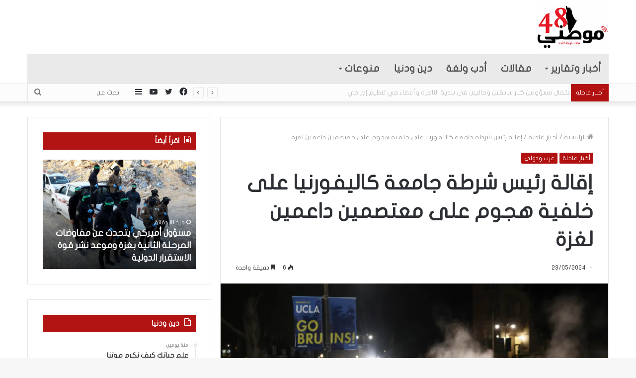

--- FILE ---
content_type: text/html; charset=UTF-8
request_url: https://www.mawteni48.com/archives/268320
body_size: 21919
content:
<!DOCTYPE html>
<html dir="rtl" lang="ar" class="" data-skin="light">
<head>
	<meta charset="UTF-8" />
	<link rel="profile" href="https://gmpg.org/xfn/11" />
	<link rel="pingback" href="https://www.mawteni48.com/xmlrpc.php" />
	<meta name='robots' content='index, follow, max-image-preview:large, max-snippet:-1, max-video-preview:-1' />
	<style>img:is([sizes="auto" i], [sizes^="auto," i]) { contain-intrinsic-size: 3000px 1500px }</style>
	
	<!-- This site is optimized with the Yoast SEO plugin v25.9 - https://yoast.com/wordpress/plugins/seo/ -->
	<title>إقالة رئيس شرطة جامعة كاليفورنيا على خلفية هجوم على معتصمين داعمين لغزة - موطني 48</title>
	<link rel="canonical" href="https://www.mawteni48.com/archives/268320" />
	<meta property="og:locale" content="ar_AR" />
	<meta property="og:type" content="article" />
	<meta property="og:title" content="إقالة رئيس شرطة جامعة كاليفورنيا على خلفية هجوم على معتصمين داعمين لغزة - موطني 48" />
	<meta property="og:description" content="أقالت جامعة كاليفورنيا في لوس أنجلوس بالولايات المتحدة قائد شرطة الجامعة من منصبه وأعادت تعيينه &hellip;" />
	<meta property="og:url" content="https://www.mawteni48.com/archives/268320" />
	<meta property="og:site_name" content="موطني 48" />
	<meta property="article:published_time" content="2024-05-23T08:00:54+00:00" />
	<meta property="og:image" content="https://www.mawteni48.com/wp-content/uploads/2024/05/Screenshot-2024-05-23-093054.png" />
	<meta property="og:image:width" content="940" />
	<meta property="og:image:height" content="629" />
	<meta property="og:image:type" content="image/png" />
	<meta name="author" content="منال حجازي" />
	<meta name="twitter:card" content="summary_large_image" />
	<meta name="twitter:label1" content="كُتب بواسطة" />
	<meta name="twitter:data1" content="منال حجازي" />
	<script type="application/ld+json" class="yoast-schema-graph">{"@context":"https://schema.org","@graph":[{"@type":"WebPage","@id":"https://www.mawteni48.com/archives/268320","url":"https://www.mawteni48.com/archives/268320","name":"إقالة رئيس شرطة جامعة كاليفورنيا على خلفية هجوم على معتصمين داعمين لغزة - موطني 48","isPartOf":{"@id":"https://www.mawteni48.com/#website"},"primaryImageOfPage":{"@id":"https://www.mawteni48.com/archives/268320#primaryimage"},"image":{"@id":"https://www.mawteni48.com/archives/268320#primaryimage"},"thumbnailUrl":"https://www.mawteni48.com/wp-content/uploads/2024/05/Screenshot-2024-05-23-093054.png","datePublished":"2024-05-23T08:00:54+00:00","author":{"@id":"https://www.mawteni48.com/#/schema/person/8afa7d0c491c899d6235078a763aecd2"},"breadcrumb":{"@id":"https://www.mawteni48.com/archives/268320#breadcrumb"},"inLanguage":"ar","potentialAction":[{"@type":"ReadAction","target":["https://www.mawteni48.com/archives/268320"]}]},{"@type":"ImageObject","inLanguage":"ar","@id":"https://www.mawteni48.com/archives/268320#primaryimage","url":"https://www.mawteni48.com/wp-content/uploads/2024/05/Screenshot-2024-05-23-093054.png","contentUrl":"https://www.mawteni48.com/wp-content/uploads/2024/05/Screenshot-2024-05-23-093054.png","width":940,"height":629},{"@type":"BreadcrumbList","@id":"https://www.mawteni48.com/archives/268320#breadcrumb","itemListElement":[{"@type":"ListItem","position":1,"name":"Home","item":"https://www.mawteni48.com/"},{"@type":"ListItem","position":2,"name":"Blog","item":"https://www.mawteni48.com/blog"},{"@type":"ListItem","position":3,"name":"إقالة رئيس شرطة جامعة كاليفورنيا على خلفية هجوم على معتصمين داعمين لغزة"}]},{"@type":"WebSite","@id":"https://www.mawteni48.com/#website","url":"https://www.mawteni48.com/","name":"موطني 48","description":"موطني 48 - موقع إخباري","potentialAction":[{"@type":"SearchAction","target":{"@type":"EntryPoint","urlTemplate":"https://www.mawteni48.com/?s={search_term_string}"},"query-input":{"@type":"PropertyValueSpecification","valueRequired":true,"valueName":"search_term_string"}}],"inLanguage":"ar"},{"@type":"Person","@id":"https://www.mawteni48.com/#/schema/person/8afa7d0c491c899d6235078a763aecd2","name":"منال حجازي","image":{"@type":"ImageObject","inLanguage":"ar","@id":"https://www.mawteni48.com/#/schema/person/image/","url":"https://secure.gravatar.com/avatar/2888becbe6f8fdbc7d024096f820c994b62e94c51f3892ad78691a77fcc6ac33?s=96&d=mm&r=g","contentUrl":"https://secure.gravatar.com/avatar/2888becbe6f8fdbc7d024096f820c994b62e94c51f3892ad78691a77fcc6ac33?s=96&d=mm&r=g","caption":"منال حجازي"},"url":"https://www.mawteni48.com/archives/author/manalhigazi118"}]}</script>
	<!-- / Yoast SEO plugin. -->


<link rel='dns-prefetch' href='//www.fontstatic.com' />
<link rel="alternate" type="application/rss+xml" title="موطني 48 &laquo; الخلاصة" href="https://www.mawteni48.com/feed" />
<link rel="alternate" type="application/rss+xml" title="موطني 48 &laquo; خلاصة التعليقات" href="https://www.mawteni48.com/comments/feed" />
<script type="text/javascript">
/* <![CDATA[ */
window._wpemojiSettings = {"baseUrl":"https:\/\/s.w.org\/images\/core\/emoji\/16.0.1\/72x72\/","ext":".png","svgUrl":"https:\/\/s.w.org\/images\/core\/emoji\/16.0.1\/svg\/","svgExt":".svg","source":{"concatemoji":"https:\/\/www.mawteni48.com\/wp-includes\/js\/wp-emoji-release.min.js?ver=6.8.3"}};
/*! This file is auto-generated */
!function(s,n){var o,i,e;function c(e){try{var t={supportTests:e,timestamp:(new Date).valueOf()};sessionStorage.setItem(o,JSON.stringify(t))}catch(e){}}function p(e,t,n){e.clearRect(0,0,e.canvas.width,e.canvas.height),e.fillText(t,0,0);var t=new Uint32Array(e.getImageData(0,0,e.canvas.width,e.canvas.height).data),a=(e.clearRect(0,0,e.canvas.width,e.canvas.height),e.fillText(n,0,0),new Uint32Array(e.getImageData(0,0,e.canvas.width,e.canvas.height).data));return t.every(function(e,t){return e===a[t]})}function u(e,t){e.clearRect(0,0,e.canvas.width,e.canvas.height),e.fillText(t,0,0);for(var n=e.getImageData(16,16,1,1),a=0;a<n.data.length;a++)if(0!==n.data[a])return!1;return!0}function f(e,t,n,a){switch(t){case"flag":return n(e,"\ud83c\udff3\ufe0f\u200d\u26a7\ufe0f","\ud83c\udff3\ufe0f\u200b\u26a7\ufe0f")?!1:!n(e,"\ud83c\udde8\ud83c\uddf6","\ud83c\udde8\u200b\ud83c\uddf6")&&!n(e,"\ud83c\udff4\udb40\udc67\udb40\udc62\udb40\udc65\udb40\udc6e\udb40\udc67\udb40\udc7f","\ud83c\udff4\u200b\udb40\udc67\u200b\udb40\udc62\u200b\udb40\udc65\u200b\udb40\udc6e\u200b\udb40\udc67\u200b\udb40\udc7f");case"emoji":return!a(e,"\ud83e\udedf")}return!1}function g(e,t,n,a){var r="undefined"!=typeof WorkerGlobalScope&&self instanceof WorkerGlobalScope?new OffscreenCanvas(300,150):s.createElement("canvas"),o=r.getContext("2d",{willReadFrequently:!0}),i=(o.textBaseline="top",o.font="600 32px Arial",{});return e.forEach(function(e){i[e]=t(o,e,n,a)}),i}function t(e){var t=s.createElement("script");t.src=e,t.defer=!0,s.head.appendChild(t)}"undefined"!=typeof Promise&&(o="wpEmojiSettingsSupports",i=["flag","emoji"],n.supports={everything:!0,everythingExceptFlag:!0},e=new Promise(function(e){s.addEventListener("DOMContentLoaded",e,{once:!0})}),new Promise(function(t){var n=function(){try{var e=JSON.parse(sessionStorage.getItem(o));if("object"==typeof e&&"number"==typeof e.timestamp&&(new Date).valueOf()<e.timestamp+604800&&"object"==typeof e.supportTests)return e.supportTests}catch(e){}return null}();if(!n){if("undefined"!=typeof Worker&&"undefined"!=typeof OffscreenCanvas&&"undefined"!=typeof URL&&URL.createObjectURL&&"undefined"!=typeof Blob)try{var e="postMessage("+g.toString()+"("+[JSON.stringify(i),f.toString(),p.toString(),u.toString()].join(",")+"));",a=new Blob([e],{type:"text/javascript"}),r=new Worker(URL.createObjectURL(a),{name:"wpTestEmojiSupports"});return void(r.onmessage=function(e){c(n=e.data),r.terminate(),t(n)})}catch(e){}c(n=g(i,f,p,u))}t(n)}).then(function(e){for(var t in e)n.supports[t]=e[t],n.supports.everything=n.supports.everything&&n.supports[t],"flag"!==t&&(n.supports.everythingExceptFlag=n.supports.everythingExceptFlag&&n.supports[t]);n.supports.everythingExceptFlag=n.supports.everythingExceptFlag&&!n.supports.flag,n.DOMReady=!1,n.readyCallback=function(){n.DOMReady=!0}}).then(function(){return e}).then(function(){var e;n.supports.everything||(n.readyCallback(),(e=n.source||{}).concatemoji?t(e.concatemoji):e.wpemoji&&e.twemoji&&(t(e.twemoji),t(e.wpemoji)))}))}((window,document),window._wpemojiSettings);
/* ]]> */
</script>
<link data-optimized="2" rel="stylesheet" href="https://www.mawteni48.com/wp-content/litespeed/css/5f8d3aae839eb93a5d3182655e85d5fa.css?ver=f712a" />
<link rel='stylesheet' id='flat-jooza-css' href='https://www.fontstatic.com/f=flat-jooza?ver=6.8.3' type='text/css' media='all' />
<style id='wp-emoji-styles-inline-css' type='text/css'>

	img.wp-smiley, img.emoji {
		display: inline !important;
		border: none !important;
		box-shadow: none !important;
		height: 1em !important;
		width: 1em !important;
		margin: 0 0.07em !important;
		vertical-align: -0.1em !important;
		background: none !important;
		padding: 0 !important;
	}
</style>
<style id='wppb-edit-profile-style-inline-css' type='text/css'>


</style>
<style id='wppb-login-style-inline-css' type='text/css'>


</style>
<style id='wppb-recover-password-style-inline-css' type='text/css'>


</style>
<style id='wppb-register-style-inline-css' type='text/css'>


</style>









<style id='tie-css-print-inline-css' type='text/css'>
body{font-family: flat-jooza;}.logo-text,h1,h2,h3,h4,h5,h6,.the-subtitle{font-family: flat-jooza;}#main-nav .main-menu > ul > li > a{font-family: flat-jooza;}blockquote p{font-family: flat-jooza;}#main-nav .main-menu > ul > li > a{font-size: 20px;}#main-nav .main-menu > ul ul li a{font-size: 17px;}#the-post .entry-content,#the-post .entry-content p{font-size: 17px;font-weight: 400;}#tie-wrapper .mag-box-title h3{font-size: 23px;}#tie-wrapper .media-page-layout .thumb-title,#tie-wrapper .mag-box.full-width-img-news-box .posts-items>li .post-title,#tie-wrapper .miscellaneous-box .posts-items>li:first-child .post-title,#tie-wrapper .big-thumb-left-box .posts-items li:first-child .post-title{font-size: 35px;}#tie-wrapper .mag-box.wide-post-box .posts-items>li:nth-child(n) .post-title,#tie-wrapper .mag-box.big-post-left-box li:first-child .post-title,#tie-wrapper .mag-box.big-post-top-box li:first-child .post-title,#tie-wrapper .mag-box.half-box li:first-child .post-title,#tie-wrapper .mag-box.big-posts-box .posts-items>li:nth-child(n) .post-title,#tie-wrapper .mag-box.mini-posts-box .posts-items>li:nth-child(n) .post-title,#tie-wrapper .mag-box.latest-poroducts-box .products .product h2{font-size: 20px;}#tie-wrapper .mag-box.big-post-left-box li:not(:first-child) .post-title,#tie-wrapper .mag-box.big-post-top-box li:not(:first-child) .post-title,#tie-wrapper .mag-box.half-box li:not(:first-child) .post-title,#tie-wrapper .mag-box.big-thumb-left-box li:not(:first-child) .post-title,#tie-wrapper .mag-box.scrolling-box .slide .post-title,#tie-wrapper .mag-box.miscellaneous-box li:not(:first-child) .post-title{font-size: 15px;letter-spacing: -0.1px;}.brand-title,a:hover,.tie-popup-search-submit,#logo.text-logo a,.theme-header nav .components #search-submit:hover,.theme-header .header-nav .components > li:hover > a,.theme-header .header-nav .components li a:hover,.main-menu ul.cats-vertical li a.is-active,.main-menu ul.cats-vertical li a:hover,.main-nav li.mega-menu .post-meta a:hover,.main-nav li.mega-menu .post-box-title a:hover,.search-in-main-nav.autocomplete-suggestions a:hover,#main-nav .menu ul li:hover > a,#main-nav .menu ul li.current-menu-item:not(.mega-link-column) > a,.top-nav .menu li:hover > a,.top-nav .menu > .tie-current-menu > a,.search-in-top-nav.autocomplete-suggestions .post-title a:hover,div.mag-box .mag-box-options .mag-box-filter-links a.active,.mag-box-filter-links .flexMenu-viewMore:hover > a,.stars-rating-active,body .tabs.tabs .active > a,.video-play-icon,.spinner-circle:after,#go-to-content:hover,.comment-list .comment-author .fn,.commentlist .comment-author .fn,blockquote::before,blockquote cite,blockquote.quote-simple p,.multiple-post-pages a:hover,#story-index li .is-current,.latest-tweets-widget .twitter-icon-wrap span,.wide-slider-nav-wrapper .slide,.wide-next-prev-slider-wrapper .tie-slider-nav li:hover span,.review-final-score h3,#mobile-menu-icon:hover .menu-text,.entry a,.entry .post-bottom-meta a:hover,.comment-list .comment-content a,q a,blockquote a,.widget.tie-weather-widget .icon-basecloud-bg:after,.site-footer a:hover,.site-footer .stars-rating-active,.site-footer .twitter-icon-wrap span,.site-info a:hover{color: #b21111;}#instagram-link a:hover{color: #b21111 !important;border-color: #b21111 !important;}#theme-header #main-nav .spinner-circle:after{color: #b21111;}[type='submit'],.button,.generic-button a,.generic-button button,.theme-header .header-nav .comp-sub-menu a.button.guest-btn:hover,.theme-header .header-nav .comp-sub-menu a.checkout-button,nav.main-nav .menu > li.tie-current-menu > a,nav.main-nav .menu > li:hover > a,.main-menu .mega-links-head:after,#main-nav .mega-menu.mega-cat .cats-horizontal li a.is-active,#mobile-menu-icon:hover .nav-icon,#mobile-menu-icon:hover .nav-icon:before,#mobile-menu-icon:hover .nav-icon:after,.search-in-main-nav.autocomplete-suggestions a.button,.search-in-top-nav.autocomplete-suggestions a.button,.spinner > div,.post-cat,.pages-numbers li.current span,.multiple-post-pages > span,#tie-wrapper .mejs-container .mejs-controls,.mag-box-filter-links a:hover,.slider-arrow-nav a:not(.pagination-disabled):hover,.comment-list .reply a:hover,.commentlist .reply a:hover,#reading-position-indicator,#story-index-icon,.videos-block .playlist-title,.review-percentage .review-item span span,.tie-slick-dots li.slick-active button,.tie-slick-dots li button:hover,.digital-rating-static,.timeline-widget li a:hover .date:before,#wp-calendar #today,.posts-list-counter li:before,.cat-counter a + span,.tie-slider-nav li span:hover,.fullwidth-area .widget_tag_cloud .tagcloud a:hover,.magazine2:not(.block-head-4) .dark-widgetized-area ul.tabs a:hover,.magazine2:not(.block-head-4) .dark-widgetized-area ul.tabs .active a,.magazine1 .dark-widgetized-area ul.tabs a:hover,.magazine1 .dark-widgetized-area ul.tabs .active a,.block-head-4.magazine2 .dark-widgetized-area .tabs.tabs .active a,.block-head-4.magazine2 .dark-widgetized-area .tabs > .active a:before,.block-head-4.magazine2 .dark-widgetized-area .tabs > .active a:after,.demo_store,.demo #logo:after,.demo #sticky-logo:after,.widget.tie-weather-widget,span.video-close-btn:hover,#go-to-top,.latest-tweets-widget .slider-links .button:not(:hover){background-color: #b21111;color: #FFFFFF;}.tie-weather-widget .widget-title .the-subtitle,.block-head-4.magazine2 #footer .tabs .active a:hover{color: #FFFFFF;}pre,code,.pages-numbers li.current span,.theme-header .header-nav .comp-sub-menu a.button.guest-btn:hover,.multiple-post-pages > span,.post-content-slideshow .tie-slider-nav li span:hover,#tie-body .tie-slider-nav li > span:hover,.slider-arrow-nav a:not(.pagination-disabled):hover,.main-nav .mega-menu.mega-cat .cats-horizontal li a.is-active,.main-nav .mega-menu.mega-cat .cats-horizontal li a:hover,.main-menu .menu > li > .menu-sub-content{border-color: #b21111;}.main-menu .menu > li.tie-current-menu{border-bottom-color: #b21111;}.top-nav .menu li.tie-current-menu > a:before,.top-nav .menu li.menu-item-has-children:hover > a:before{border-top-color: #b21111;}.main-nav .main-menu .menu > li.tie-current-menu > a:before,.main-nav .main-menu .menu > li:hover > a:before{border-top-color: #FFFFFF;}header.main-nav-light .main-nav .menu-item-has-children li:hover > a:before,header.main-nav-light .main-nav .mega-menu li:hover > a:before{border-left-color: #b21111;}.rtl header.main-nav-light .main-nav .menu-item-has-children li:hover > a:before,.rtl header.main-nav-light .main-nav .mega-menu li:hover > a:before{border-right-color: #b21111;border-left-color: transparent;}.top-nav ul.menu li .menu-item-has-children:hover > a:before{border-top-color: transparent;border-left-color: #b21111;}.rtl .top-nav ul.menu li .menu-item-has-children:hover > a:before{border-left-color: transparent;border-right-color: #b21111;}::-moz-selection{background-color: #b21111;color: #FFFFFF;}::selection{background-color: #b21111;color: #FFFFFF;}circle.circle_bar{stroke: #b21111;}#reading-position-indicator{box-shadow: 0 0 10px rgba( 178,17,17,0.7);}#logo.text-logo a:hover,.entry a:hover,.comment-list .comment-content a:hover,.block-head-4.magazine2 .site-footer .tabs li a:hover,q a:hover,blockquote a:hover{color: #800000;}.button:hover,input[type='submit']:hover,.generic-button a:hover,.generic-button button:hover,a.post-cat:hover,.site-footer .button:hover,.site-footer [type='submit']:hover,.search-in-main-nav.autocomplete-suggestions a.button:hover,.search-in-top-nav.autocomplete-suggestions a.button:hover,.theme-header .header-nav .comp-sub-menu a.checkout-button:hover{background-color: #800000;color: #FFFFFF;}.theme-header .header-nav .comp-sub-menu a.checkout-button:not(:hover),.entry a.button{color: #FFFFFF;}#story-index.is-compact .story-index-content{background-color: #b21111;}#story-index.is-compact .story-index-content a,#story-index.is-compact .story-index-content .is-current{color: #FFFFFF;}#tie-body .section-title-default,#tie-body .mag-box-title,#tie-body #comments-title,#tie-body .review-box-header,#tie-body .comment-reply-title,#tie-body .comment-reply-title,#tie-body .related.products > h2,#tie-body .up-sells > h2,#tie-body .cross-sells > h2,#tie-body .cart_totals > h2,#tie-body .bbp-form legend{color: #FFFFFF;background-color: #b21111;}#tie-body .mag-box-filter-links > li > a,#tie-body .mag-box-title h3 a,#tie-body .block-more-button{color: #FFFFFF;}#tie-body .flexMenu-viewMore:hover > a{color: #b21111;}#tie-body .mag-box-filter-links > li > a:hover,#tie-body .mag-box-filter-links li > a.active{background-color: #FFFFFF;color: #b21111;}#tie-body .slider-arrow-nav a{border-color: rgba(#FFFFFF ,0.2);color: #FFFFFF;}#tie-body .mag-box-title a.pagination-disabled,#tie-body .mag-box-title a.pagination-disabled:hover{color: #FFFFFF !important;}#tie-body .slider-arrow-nav a:not(.pagination-disabled):hover{background-color: #FFFFFF;border-color: #FFFFFF;color: #b21111;}.brand-title,a:hover,.tie-popup-search-submit,#logo.text-logo a,.theme-header nav .components #search-submit:hover,.theme-header .header-nav .components > li:hover > a,.theme-header .header-nav .components li a:hover,.main-menu ul.cats-vertical li a.is-active,.main-menu ul.cats-vertical li a:hover,.main-nav li.mega-menu .post-meta a:hover,.main-nav li.mega-menu .post-box-title a:hover,.search-in-main-nav.autocomplete-suggestions a:hover,#main-nav .menu ul li:hover > a,#main-nav .menu ul li.current-menu-item:not(.mega-link-column) > a,.top-nav .menu li:hover > a,.top-nav .menu > .tie-current-menu > a,.search-in-top-nav.autocomplete-suggestions .post-title a:hover,div.mag-box .mag-box-options .mag-box-filter-links a.active,.mag-box-filter-links .flexMenu-viewMore:hover > a,.stars-rating-active,body .tabs.tabs .active > a,.video-play-icon,.spinner-circle:after,#go-to-content:hover,.comment-list .comment-author .fn,.commentlist .comment-author .fn,blockquote::before,blockquote cite,blockquote.quote-simple p,.multiple-post-pages a:hover,#story-index li .is-current,.latest-tweets-widget .twitter-icon-wrap span,.wide-slider-nav-wrapper .slide,.wide-next-prev-slider-wrapper .tie-slider-nav li:hover span,.review-final-score h3,#mobile-menu-icon:hover .menu-text,.entry a,.entry .post-bottom-meta a:hover,.comment-list .comment-content a,q a,blockquote a,.widget.tie-weather-widget .icon-basecloud-bg:after,.site-footer a:hover,.site-footer .stars-rating-active,.site-footer .twitter-icon-wrap span,.site-info a:hover{color: #b21111;}#instagram-link a:hover{color: #b21111 !important;border-color: #b21111 !important;}#theme-header #main-nav .spinner-circle:after{color: #b21111;}[type='submit'],.button,.generic-button a,.generic-button button,.theme-header .header-nav .comp-sub-menu a.button.guest-btn:hover,.theme-header .header-nav .comp-sub-menu a.checkout-button,nav.main-nav .menu > li.tie-current-menu > a,nav.main-nav .menu > li:hover > a,.main-menu .mega-links-head:after,#main-nav .mega-menu.mega-cat .cats-horizontal li a.is-active,#mobile-menu-icon:hover .nav-icon,#mobile-menu-icon:hover .nav-icon:before,#mobile-menu-icon:hover .nav-icon:after,.search-in-main-nav.autocomplete-suggestions a.button,.search-in-top-nav.autocomplete-suggestions a.button,.spinner > div,.post-cat,.pages-numbers li.current span,.multiple-post-pages > span,#tie-wrapper .mejs-container .mejs-controls,.mag-box-filter-links a:hover,.slider-arrow-nav a:not(.pagination-disabled):hover,.comment-list .reply a:hover,.commentlist .reply a:hover,#reading-position-indicator,#story-index-icon,.videos-block .playlist-title,.review-percentage .review-item span span,.tie-slick-dots li.slick-active button,.tie-slick-dots li button:hover,.digital-rating-static,.timeline-widget li a:hover .date:before,#wp-calendar #today,.posts-list-counter li:before,.cat-counter a + span,.tie-slider-nav li span:hover,.fullwidth-area .widget_tag_cloud .tagcloud a:hover,.magazine2:not(.block-head-4) .dark-widgetized-area ul.tabs a:hover,.magazine2:not(.block-head-4) .dark-widgetized-area ul.tabs .active a,.magazine1 .dark-widgetized-area ul.tabs a:hover,.magazine1 .dark-widgetized-area ul.tabs .active a,.block-head-4.magazine2 .dark-widgetized-area .tabs.tabs .active a,.block-head-4.magazine2 .dark-widgetized-area .tabs > .active a:before,.block-head-4.magazine2 .dark-widgetized-area .tabs > .active a:after,.demo_store,.demo #logo:after,.demo #sticky-logo:after,.widget.tie-weather-widget,span.video-close-btn:hover,#go-to-top,.latest-tweets-widget .slider-links .button:not(:hover){background-color: #b21111;color: #FFFFFF;}.tie-weather-widget .widget-title .the-subtitle,.block-head-4.magazine2 #footer .tabs .active a:hover{color: #FFFFFF;}pre,code,.pages-numbers li.current span,.theme-header .header-nav .comp-sub-menu a.button.guest-btn:hover,.multiple-post-pages > span,.post-content-slideshow .tie-slider-nav li span:hover,#tie-body .tie-slider-nav li > span:hover,.slider-arrow-nav a:not(.pagination-disabled):hover,.main-nav .mega-menu.mega-cat .cats-horizontal li a.is-active,.main-nav .mega-menu.mega-cat .cats-horizontal li a:hover,.main-menu .menu > li > .menu-sub-content{border-color: #b21111;}.main-menu .menu > li.tie-current-menu{border-bottom-color: #b21111;}.top-nav .menu li.tie-current-menu > a:before,.top-nav .menu li.menu-item-has-children:hover > a:before{border-top-color: #b21111;}.main-nav .main-menu .menu > li.tie-current-menu > a:before,.main-nav .main-menu .menu > li:hover > a:before{border-top-color: #FFFFFF;}header.main-nav-light .main-nav .menu-item-has-children li:hover > a:before,header.main-nav-light .main-nav .mega-menu li:hover > a:before{border-left-color: #b21111;}.rtl header.main-nav-light .main-nav .menu-item-has-children li:hover > a:before,.rtl header.main-nav-light .main-nav .mega-menu li:hover > a:before{border-right-color: #b21111;border-left-color: transparent;}.top-nav ul.menu li .menu-item-has-children:hover > a:before{border-top-color: transparent;border-left-color: #b21111;}.rtl .top-nav ul.menu li .menu-item-has-children:hover > a:before{border-left-color: transparent;border-right-color: #b21111;}::-moz-selection{background-color: #b21111;color: #FFFFFF;}::selection{background-color: #b21111;color: #FFFFFF;}circle.circle_bar{stroke: #b21111;}#reading-position-indicator{box-shadow: 0 0 10px rgba( 178,17,17,0.7);}#logo.text-logo a:hover,.entry a:hover,.comment-list .comment-content a:hover,.block-head-4.magazine2 .site-footer .tabs li a:hover,q a:hover,blockquote a:hover{color: #800000;}.button:hover,input[type='submit']:hover,.generic-button a:hover,.generic-button button:hover,a.post-cat:hover,.site-footer .button:hover,.site-footer [type='submit']:hover,.search-in-main-nav.autocomplete-suggestions a.button:hover,.search-in-top-nav.autocomplete-suggestions a.button:hover,.theme-header .header-nav .comp-sub-menu a.checkout-button:hover{background-color: #800000;color: #FFFFFF;}.theme-header .header-nav .comp-sub-menu a.checkout-button:not(:hover),.entry a.button{color: #FFFFFF;}#story-index.is-compact .story-index-content{background-color: #b21111;}#story-index.is-compact .story-index-content a,#story-index.is-compact .story-index-content .is-current{color: #FFFFFF;}#tie-body .section-title-default,#tie-body .mag-box-title,#tie-body #comments-title,#tie-body .review-box-header,#tie-body .comment-reply-title,#tie-body .comment-reply-title,#tie-body .related.products > h2,#tie-body .up-sells > h2,#tie-body .cross-sells > h2,#tie-body .cart_totals > h2,#tie-body .bbp-form legend{color: #FFFFFF;background-color: #b21111;}#tie-body .mag-box-filter-links > li > a,#tie-body .mag-box-title h3 a,#tie-body .block-more-button{color: #FFFFFF;}#tie-body .flexMenu-viewMore:hover > a{color: #b21111;}#tie-body .mag-box-filter-links > li > a:hover,#tie-body .mag-box-filter-links li > a.active{background-color: #FFFFFF;color: #b21111;}#tie-body .slider-arrow-nav a{border-color: rgba(#FFFFFF ,0.2);color: #FFFFFF;}#tie-body .mag-box-title a.pagination-disabled,#tie-body .mag-box-title a.pagination-disabled:hover{color: #FFFFFF !important;}#tie-body .slider-arrow-nav a:not(.pagination-disabled):hover{background-color: #FFFFFF;border-color: #FFFFFF;color: #b21111;}::-moz-selection{background-color: #e71a29;color: #FFFFFF;}::selection{background-color: #e71a29;color: #FFFFFF;}a:hover,.entry a:hover,.comment-list .comment-content a:hover{color: #e71a29;}#content a:hover{text-decoration: underline !important;}#top-nav,#top-nav .sub-menu,#top-nav .comp-sub-menu,#top-nav .ticker-content,#top-nav .ticker-swipe,.top-nav-boxed #top-nav .topbar-wrapper,.search-in-top-nav.autocomplete-suggestions,#top-nav .guest-btn:not(:hover){background-color : #fcfcfc;}#top-nav *,.search-in-top-nav.autocomplete-suggestions{border-color: rgba( 0,0,0,0.08);}#top-nav .icon-basecloud-bg:after{color: #fcfcfc;}#top-nav .breaking-title{color: #FFFFFF;}#top-nav .breaking-title:before{background-color: #b21111;}#top-nav .breaking-news-nav li:hover{background-color: #b21111;border-color: #b21111;}#main-nav .main-menu-wrapper,#main-nav .menu-sub-content,#main-nav .comp-sub-menu,#main-nav .guest-btn:not(:hover),#main-nav ul.cats-vertical li a.is-active,#main-nav ul.cats-vertical li a:hover.search-in-main-nav.autocomplete-suggestions{background-color: #eaeaea;}#main-nav{border-width: 0;}#theme-header #main-nav:not(.fixed-nav){bottom: 0;}#main-nav .icon-basecloud-bg:after{color: #eaeaea;}#main-nav *,.search-in-main-nav.autocomplete-suggestions{border-color: rgba(0,0,0,0.07);}.main-nav-boxed #main-nav .main-menu-wrapper{border-width: 0;}#main-nav .menu li.menu-item-has-children > a:before,#main-nav .main-menu .mega-menu > a:before{border-top-color: #4f4f4f;}#main-nav .menu li .menu-item-has-children > a:before,#main-nav .mega-menu .menu-item-has-children > a:before{border-top-color: transparent;border-left-color: #4f4f4f;}.rtl #main-nav .menu li .menu-item-has-children > a:before,.rtl #main-nav .mega-menu .menu-item-has-children > a:before{border-left-color: transparent;border-right-color: #4f4f4f;}#main-nav a:not(:hover),#main-nav .dropdown-social-icons li a span,.search-in-main-nav.autocomplete-suggestions a{color: #4f4f4f;}#main-nav .comp-sub-menu .button:hover,#main-nav .menu > li.tie-current-menu,#main-nav .menu > li > .menu-sub-content,#main-nav .cats-horizontal a.is-active,#main-nav .cats-horizontal a:hover{border-color: #e71a29;}#main-nav .menu > li.tie-current-menu > a,#main-nav .menu > li:hover > a,#main-nav .mega-links-head:after,#main-nav .comp-sub-menu .button:hover,#main-nav .comp-sub-menu .checkout-button,#main-nav .cats-horizontal a.is-active,#main-nav .cats-horizontal a:hover,.search-in-main-nav.autocomplete-suggestions .button,#main-nav .spinner > div{background-color: #e71a29;}.main-nav-light #main-nav .menu ul li:hover > a,.main-nav-light #main-nav .menu ul li.current-menu-item:not(.mega-link-column) > a,#main-nav .components a:hover,#main-nav .components > li:hover > a,#main-nav #search-submit:hover,#main-nav .cats-vertical a.is-active,#main-nav .cats-vertical a:hover,#main-nav .mega-menu .post-meta a:hover,#main-nav .mega-menu .post-box-title a:hover,.search-in-main-nav.autocomplete-suggestions a:hover,#main-nav .spinner-circle:after{color: #e71a29;}#main-nav .menu > li.tie-current-menu > a,#main-nav .menu > li:hover > a,#main-nav .components .button:hover,#main-nav .comp-sub-menu .checkout-button,.theme-header #main-nav .mega-menu .cats-horizontal a.is-active,.theme-header #main-nav .mega-menu .cats-horizontal a:hover,.search-in-main-nav.autocomplete-suggestions a.button{color: #FFFFFF;}#main-nav .menu > li.tie-current-menu > a:before,#main-nav .menu > li:hover > a:before{border-top-color: #FFFFFF;}.main-nav-light #main-nav .menu-item-has-children li:hover > a:before,.main-nav-light #main-nav .mega-menu li:hover > a:before{border-left-color: #e71a29;}.rtl .main-nav-light #main-nav .menu-item-has-children li:hover > a:before,.rtl .main-nav-light #main-nav .mega-menu li:hover > a:before{border-right-color: #e71a29;border-left-color: transparent;}.search-in-main-nav.autocomplete-suggestions .button:hover,#main-nav .comp-sub-menu .checkout-button:hover{background-color: #c9000b;}#main-nav,#main-nav input,#main-nav #search-submit,#main-nav .fa-spinner,#main-nav .comp-sub-menu,#main-nav .tie-weather-widget{color: #bcbcbc;}#main-nav input::-moz-placeholder{color: #bcbcbc;}#main-nav input:-moz-placeholder{color: #bcbcbc;}#main-nav input:-ms-input-placeholder{color: #bcbcbc;}#main-nav input::-webkit-input-placeholder{color: #bcbcbc;}#main-nav .mega-menu .post-meta,#main-nav .mega-menu .post-meta a,.search-in-main-nav.autocomplete-suggestions .post-meta{color: rgba(188,188,188,0.6);}#the-post .entry-content a:not(.shortc-button){color: #e71a29 !important;}#tie-body .sidebar .widget-title{background-color: #b21111;}.site-footer.dark-skin a:not(:hover){color: #b21111;}.site-footer.dark-skin a:hover,#footer .stars-rating-active,#footer .twitter-icon-wrap span,.block-head-4.magazine2 #footer .tabs li a{color: #b21111;}#footer .circle_bar{stroke: #b21111;}#footer .widget.buddypress .item-options a.selected,#footer .widget.buddypress .item-options a.loading,#footer .tie-slider-nav span:hover,.block-head-4.magazine2 #footer .tabs{border-color: #b21111;}.magazine2:not(.block-head-4) #footer .tabs a:hover,.magazine2:not(.block-head-4) #footer .tabs .active a,.magazine1 #footer .tabs a:hover,.magazine1 #footer .tabs .active a,.block-head-4.magazine2 #footer .tabs.tabs .active a,.block-head-4.magazine2 #footer .tabs > .active a:before,.block-head-4.magazine2 #footer .tabs > li.active:nth-child(n) a:after,#footer .digital-rating-static,#footer .timeline-widget li a:hover .date:before,#footer #wp-calendar #today,#footer .posts-list-counter .posts-list-items li:before,#footer .cat-counter span,#footer.dark-skin .the-global-title:after,#footer .button,#footer [type='submit'],#footer .spinner > div,#footer .widget.buddypress .item-options a.selected,#footer .widget.buddypress .item-options a.loading,#footer .tie-slider-nav span:hover,#footer .fullwidth-area .tagcloud a:hover{background-color: #b21111;color: #FFFFFF;}.block-head-4.magazine2 #footer .tabs li a:hover{color: #940000;}.block-head-4.magazine2 #footer .tabs.tabs .active a:hover,#footer .widget.buddypress .item-options a.selected,#footer .widget.buddypress .item-options a.loading,#footer .tie-slider-nav span:hover{color: #FFFFFF !important;}#footer .button:hover,#footer [type='submit']:hover{background-color: #940000;color: #FFFFFF;}a#go-to-top{background-color: #b21111;}@media (max-width: 991px){#theme-header.has-normal-width-logo #logo img {width:100px !important;max-width:100% !important;height: auto !important;max-height: 200px !important;}}#tie-block_3071.mag-box.tie-col-sm-6.half-box.has-first-big-post.first-half-box div.container-wrapper,#tie-block_3279.mag-box.tie-col-sm-6.half-box.has-first-big-post.second-half-box div.container-wrapper{border: none !important;padding: 0 !important;}.page-title {margin-bottom: 20px !important;}.has-first-big-post li:first-child .tie-media-icon::before,.full-width-img-news-box li:not(.is-trending) .tie-media-icon::before,.wide-post-box .tie-media-icon::before,.big-posts-box .tie-media-icon::before,.posts-list-bigs .tie-media-icon::before {width: 80px;height: 80px;line-height: 78px;}.media-overlay .tie-media-icon::before {font-size: 36px;}@media only screen and (max-width: 768px) and (min-width: 0px){#tie-wrapper .media-page-layout .thumb-title,#tie-wrapper .mag-box.full-width-img-news-box .posts-items > li .post-title,#tie-wrapper .miscellaneous-box .posts-items > li:first-child .post-title,#tie-wrapper .big-thumb-left-box .posts-items li:first-child .post-title {font-size: 18px;line-height: ;}}
</style>


<script type="text/javascript" src="https://www.mawteni48.com/wp-includes/js/jquery/jquery.min.js?ver=3.7.1" id="jquery-core-js"></script>
<script data-optimized="1" type="text/javascript" src="https://www.mawteni48.com/wp-content/litespeed/js/4a3a2f907b7b809f402ecc35ad49e5b1.js?ver=5d18d" id="jquery-migrate-js"></script>
<link rel="https://api.w.org/" href="https://www.mawteni48.com/wp-json/" /><link rel="alternate" title="JSON" type="application/json" href="https://www.mawteni48.com/wp-json/wp/v2/posts/268320" /><link rel="EditURI" type="application/rsd+xml" title="RSD" href="https://www.mawteni48.com/xmlrpc.php?rsd" />
<meta name="generator" content="WordPress 6.8.3" />
<link rel='shortlink' href='https://www.mawteni48.com/?p=268320' />
<link rel="alternate" title="oEmbed (JSON)" type="application/json+oembed" href="https://www.mawteni48.com/wp-json/oembed/1.0/embed?url=https%3A%2F%2Fwww.mawteni48.com%2Farchives%2F268320" />
<link rel="alternate" title="oEmbed (XML)" type="text/xml+oembed" href="https://www.mawteni48.com/wp-json/oembed/1.0/embed?url=https%3A%2F%2Fwww.mawteni48.com%2Farchives%2F268320&#038;format=xml" />
<meta http-equiv="X-UA-Compatible" content="IE=edge">
<meta name="theme-color" content="#b21111" /><meta name="viewport" content="width=device-width, initial-scale=1.0" /><link rel="icon" href="https://www.mawteni48.com/wp-content/uploads/2017/06/cropped-logo-48x48.jpg" sizes="32x32" />
<link rel="icon" href="https://www.mawteni48.com/wp-content/uploads/2017/06/cropped-logo-300x300.jpg" sizes="192x192" />
<link rel="apple-touch-icon" href="https://www.mawteni48.com/wp-content/uploads/2017/06/cropped-logo-300x300.jpg" />
<meta name="msapplication-TileImage" content="https://www.mawteni48.com/wp-content/uploads/2017/06/cropped-logo-300x300.jpg" />
</head>

<body data-rsssl=1 id="tie-body" class="rtl wp-singular post-template-default single single-post postid-268320 single-format-standard wp-theme-jannah wrapper-has-shadow block-head-7 magazine1 is-thumb-overlay-disabled is-desktop is-header-layout-3 sidebar-left has-sidebar post-layout-1 narrow-title-narrow-media is-standard-format">



<div class="background-overlay">

	<div id="tie-container" class="site tie-container">

		
		<div id="tie-wrapper">

			
<header id="theme-header" class="theme-header header-layout-3 main-nav-light main-nav-default-light main-nav-below main-nav-boxed no-stream-item top-nav-active top-nav-light top-nav-default-light top-nav-below top-nav-below-main-nav has-shadow has-normal-width-logo mobile-header-default">
	
<div class="container header-container">
	<div class="tie-row logo-row">

		
		<div class="logo-wrapper">
			<div class="tie-col-md-4 logo-container clearfix">
				<div id="mobile-header-components-area_1" class="mobile-header-components"><ul class="components"><li class="mobile-component_menu custom-menu-link"><a href="#" id="mobile-menu-icon" class=""><span class="tie-mobile-menu-icon nav-icon is-layout-1"></span><span class="screen-reader-text">القائمة</span></a></li> <li class="mobile-component_search custom-menu-link">
				<a href="#" class="tie-search-trigger-mobile">
					<span class="tie-icon-search tie-search-icon" aria-hidden="true"></span>
					<span class="screen-reader-text">بحث عن</span>
				</a>
			</li></ul></div>
		<div id="logo" class="image-logo" style="margin-top: 10px; margin-bottom: 10px;">

			
			<a title="موطني 48" href="https://www.mawteni48.com/">
				
				<picture class="tie-logo-default tie-logo-picture">
					<source class="tie-logo-source-default tie-logo-source" srcset="https://www.mawteni48.com/wp-content/uploads/2020/09/lg.png 2x, https://www.mawteni48.com/wp-content/uploads/2020/09/lg.png 1x">
					<img class="tie-logo-img-default tie-logo-img" src="https://www.mawteni48.com/wp-content/uploads/2020/09/lg.png" alt="موطني 48" width="145" height="88" style="max-height:88px; width: 145px;" />
				</picture>
						</a>

			
		</div><!-- #logo /-->

					</div><!-- .tie-col /-->
		</div><!-- .logo-wrapper /-->

		
	</div><!-- .tie-row /-->
</div><!-- .container /-->

<div class="main-nav-wrapper">
	<nav id="main-nav"  class="main-nav header-nav"  aria-label="القائمة الرئيسية">
		<div class="container">

			<div class="main-menu-wrapper">

				
				<div id="menu-components-wrap">

					
					<div class="main-menu main-menu-wrap tie-alignleft">
						<div id="main-nav-menu" class="main-menu header-menu"><ul id="menu-%d8%a7%d9%84%d9%82%d8%a7%d8%a6%d9%85%d8%a9-%d8%a7%d9%84%d8%b1%d8%a6%d9%8a%d8%b3%d9%8a%d8%a9-%d9%84%d9%84%d9%85%d9%88%d9%82%d8%b9" class="menu" role="menubar"><li id="menu-item-1210" class="menu-item menu-item-type-taxonomy menu-item-object-category current-post-ancestor menu-item-has-children menu-item-1210"><a href="https://www.mawteni48.com/archives/category/%d8%a3%d8%ae%d8%a8%d8%a7%d8%b1-%d9%88%d8%aa%d9%82%d8%a7%d8%b1%d9%8a%d8%b1">أخبار وتقارير</a>
<ul class="sub-menu menu-sub-content">
	<li id="menu-item-1216" class="menu-item menu-item-type-taxonomy menu-item-object-category menu-item-1216"><a href="https://www.mawteni48.com/archives/category/%d8%a3%d8%ae%d8%a8%d8%a7%d8%b1-%d9%88%d8%aa%d9%82%d8%a7%d8%b1%d9%8a%d8%b1/%d9%85%d8%ad%d9%84%d9%8a%d8%a7%d8%aa">محليات</a></li>
	<li id="menu-item-1211" class="menu-item menu-item-type-taxonomy menu-item-object-category menu-item-1211"><a href="https://www.mawteni48.com/archives/category/%d8%a3%d8%ae%d8%a8%d8%a7%d8%b1-%d9%88%d8%aa%d9%82%d8%a7%d8%b1%d9%8a%d8%b1/%d8%a7%d9%84%d8%b6%d9%81%d8%a9-%d9%88%d8%ba%d8%b2%d8%a9">الضفة وغزة</a></li>
	<li id="menu-item-1213" class="menu-item menu-item-type-taxonomy menu-item-object-category menu-item-1213"><a href="https://www.mawteni48.com/archives/category/%d8%a3%d8%ae%d8%a8%d8%a7%d8%b1-%d9%88%d8%aa%d9%82%d8%a7%d8%b1%d9%8a%d8%b1/%d8%aa%d9%82%d8%a7%d8%b1%d9%8a%d8%b1-%d9%88%d9%85%d9%82%d8%a7%d8%a8%d9%84%d8%a7%d8%aa">تقارير ومقابلات</a></li>
	<li id="menu-item-1214" class="menu-item menu-item-type-taxonomy menu-item-object-category menu-item-1214"><a href="https://www.mawteni48.com/archives/category/%d8%a3%d8%ae%d8%a8%d8%a7%d8%b1-%d9%88%d8%aa%d9%82%d8%a7%d8%b1%d9%8a%d8%b1/%d8%b4%d8%a4%d9%88%d9%86-%d8%a5%d8%b3%d8%b1%d8%a7%d8%a6%d9%8a%d9%84%d9%8a%d8%a9">شؤون إسرائيلية</a></li>
	<li id="menu-item-1215" class="menu-item menu-item-type-taxonomy menu-item-object-category current-post-ancestor current-menu-parent current-post-parent menu-item-1215"><a href="https://www.mawteni48.com/archives/category/%d8%a3%d8%ae%d8%a8%d8%a7%d8%b1-%d9%88%d8%aa%d9%82%d8%a7%d8%b1%d9%8a%d8%b1/%d8%b9%d8%b1%d8%a8-%d9%88%d8%af%d9%88%d9%84%d9%8a">عرب ودولي</a></li>
	<li id="menu-item-1212" class="menu-item menu-item-type-taxonomy menu-item-object-category menu-item-1212"><a href="https://www.mawteni48.com/archives/category/%d8%a3%d8%ae%d8%a8%d8%a7%d8%b1-%d9%88%d8%aa%d9%82%d8%a7%d8%b1%d9%8a%d8%b1/%d8%a7%d9%84%d9%82%d8%af%d8%b3-%d9%88%d8%a7%d9%84%d8%a3%d9%82%d8%b5%d9%89">القدس والأقصى</a></li>
</ul>
</li>
<li id="menu-item-1220" class="menu-item menu-item-type-taxonomy menu-item-object-category menu-item-1220"><a href="https://www.mawteni48.com/archives/category/%d9%85%d9%82%d8%a7%d9%84%d8%a7%d8%aa">مقالات</a></li>
<li id="menu-item-1217" class="menu-item menu-item-type-taxonomy menu-item-object-category menu-item-1217"><a href="https://www.mawteni48.com/archives/category/%d8%a3%d8%af%d8%a8-%d9%88%d9%84%d8%ba%d8%a9">أدب ولغة</a></li>
<li id="menu-item-1218" class="menu-item menu-item-type-taxonomy menu-item-object-category menu-item-1218"><a href="https://www.mawteni48.com/archives/category/%d8%af%d9%8a%d9%86-%d9%88%d8%af%d9%86%d9%8a%d8%a7">دين ودنيا</a></li>
<li id="menu-item-1221" class="menu-item menu-item-type-taxonomy menu-item-object-category menu-item-has-children menu-item-1221"><a href="https://www.mawteni48.com/archives/category/%d9%85%d9%86%d9%88%d8%b9%d8%a7%d8%aa">منوعات</a>
<ul class="sub-menu menu-sub-content">
	<li id="menu-item-1222" class="menu-item menu-item-type-taxonomy menu-item-object-category menu-item-1222"><a href="https://www.mawteni48.com/archives/category/%d9%85%d9%86%d9%88%d8%b9%d8%a7%d8%aa/%d8%aa%d9%83%d9%86%d9%88%d9%84%d9%88%d8%ac%d9%8a%d8%a7">تكنولوجيا</a></li>
	<li id="menu-item-1223" class="menu-item menu-item-type-taxonomy menu-item-object-category menu-item-1223"><a href="https://www.mawteni48.com/archives/category/%d9%85%d9%86%d9%88%d8%b9%d8%a7%d8%aa/%d8%b1%d9%8a%d8%a7%d8%b6%d8%a9">رياضة</a></li>
	<li id="menu-item-1224" class="menu-item menu-item-type-taxonomy menu-item-object-category menu-item-1224"><a href="https://www.mawteni48.com/archives/category/%d9%85%d9%86%d9%88%d8%b9%d8%a7%d8%aa/%d8%b3%d9%8a%d8%a7%d8%ad%d8%a9">سياحة</a></li>
</ul>
</li>
</ul></div>					</div><!-- .main-menu.tie-alignleft /-->

					
				</div><!-- #menu-components-wrap /-->
			</div><!-- .main-menu-wrapper /-->
		</div><!-- .container /-->
	</nav><!-- #main-nav /-->
</div><!-- .main-nav-wrapper /-->


<nav id="top-nav"  class="has-breaking-components top-nav header-nav has-breaking-news" aria-label="الشريط العلوي">
	<div class="container">
		<div class="topbar-wrapper">

			
			<div class="tie-alignleft">
				
<div class="breaking controls-is-active">

	<span class="breaking-title">
		<span class="tie-icon-bolt breaking-icon" aria-hidden="true"></span>
		<span class="breaking-title-text">أخبار عاجلة</span>
	</span>

	<ul id="breaking-news-in-header" class="breaking-news" data-type="slideRight" data-arrows="true">

		
							<li class="news-item">
								<a href="https://www.mawteni48.com/archives/320075">اعتقال مسؤولين كبار سابقين وحاليين في بلدية الناصرة وأعضاء في تنظيم إجرامي</a>
							</li>

							
							<li class="news-item">
								<a href="https://www.mawteni48.com/archives/320071">طرعان: مقتل الشاب عماد بكارينة في جريمة إطلاق نار</a>
							</li>

							
							<li class="news-item">
								<a href="https://www.mawteni48.com/archives/320068">حالة الطقس: أجواء ماطرة وباردة</a>
							</li>

							
	</ul>
</div><!-- #breaking /-->
			</div><!-- .tie-alignleft /-->

			<div class="tie-alignright">
				<ul class="components">		<li class="search-bar menu-item custom-menu-link" aria-label="بحث">
			<form method="get" id="search" action="https://www.mawteni48.com/">
				<input id="search-input"  inputmode="search" type="text" name="s" title="بحث عن" placeholder="بحث عن" />
				<button id="search-submit" type="submit">
					<span class="tie-icon-search tie-search-icon" aria-hidden="true"></span>
					<span class="screen-reader-text">بحث عن</span>
				</button>
			</form>
		</li>
			<li class="side-aside-nav-icon menu-item custom-menu-link">
		<a href="#">
			<span class="tie-icon-navicon" aria-hidden="true"></span>
			<span class="screen-reader-text">عمود جانبي</span>
		</a>
	</li>
	 <li class="social-icons-item"><a class="social-link youtube-social-icon" rel="external noopener nofollow" target="_blank" href="https://www.youtube.com/channel/UC9ud02viRhq8h4stG8jIYyg"><span class="tie-social-icon tie-icon-youtube"></span><span class="screen-reader-text">YouTube</span></a></li><li class="social-icons-item"><a class="social-link twitter-social-icon" rel="external noopener nofollow" target="_blank" href="#"><span class="tie-social-icon tie-icon-twitter"></span><span class="screen-reader-text">Twitter</span></a></li><li class="social-icons-item"><a class="social-link facebook-social-icon" rel="external noopener nofollow" target="_blank" href="https://www.facebook.com/%D9%85%D9%88%D9%82%D8%B9-%D9%85%D9%88%D8%B7%D9%86%D9%8A-48-111842306101614"><span class="tie-social-icon tie-icon-facebook"></span><span class="screen-reader-text">Facebook</span></a></li> </ul><!-- Components -->			</div><!-- .tie-alignright /-->

		</div><!-- .topbar-wrapper /-->
	</div><!-- .container /-->
</nav><!-- #top-nav /-->
</header>

<div id="content" class="site-content container"><div id="main-content-row" class="tie-row main-content-row">

<div class="main-content tie-col-md-8 tie-col-xs-12" role="main">

	
	<article id="the-post" class="container-wrapper post-content tie-standard">

		
<header class="entry-header-outer">

	<nav id="breadcrumb"><a href="https://www.mawteni48.com/"><span class="tie-icon-home" aria-hidden="true"></span> الرئيسية</a><em class="delimiter">/</em><a href="https://www.mawteni48.com/archives/category/%d8%a3%d8%ae%d8%a8%d8%a7%d8%b1-%d8%b9%d8%a7%d8%ac%d9%84%d8%a9">أخبار عاجلة</a><em class="delimiter">/</em><span class="current">إقالة رئيس شرطة جامعة كاليفورنيا على خلفية هجوم على معتصمين داعمين لغزة</span></nav><script type="application/ld+json">{"@context":"http:\/\/schema.org","@type":"BreadcrumbList","@id":"#Breadcrumb","itemListElement":[{"@type":"ListItem","position":1,"item":{"name":"\u0627\u0644\u0631\u0626\u064a\u0633\u064a\u0629","@id":"https:\/\/www.mawteni48.com\/"}},{"@type":"ListItem","position":2,"item":{"name":"\u0623\u062e\u0628\u0627\u0631 \u0639\u0627\u062c\u0644\u0629","@id":"https:\/\/www.mawteni48.com\/archives\/category\/%d8%a3%d8%ae%d8%a8%d8%a7%d8%b1-%d8%b9%d8%a7%d8%ac%d9%84%d8%a9"}}]}</script>
	<div class="entry-header">

		<span class="post-cat-wrap"><a class="post-cat tie-cat-827" href="https://www.mawteni48.com/archives/category/%d8%a3%d8%ae%d8%a8%d8%a7%d8%b1-%d8%b9%d8%a7%d8%ac%d9%84%d8%a9">أخبار عاجلة</a><a class="post-cat tie-cat-62" href="https://www.mawteni48.com/archives/category/%d8%a3%d8%ae%d8%a8%d8%a7%d8%b1-%d9%88%d8%aa%d9%82%d8%a7%d8%b1%d9%8a%d8%b1/%d8%b9%d8%b1%d8%a8-%d9%88%d8%af%d9%88%d9%84%d9%8a">عرب ودولي</a></span>
		<h1 class="post-title entry-title">إقالة رئيس شرطة جامعة كاليفورنيا على خلفية هجوم على معتصمين داعمين لغزة</h1>

		<div id="single-post-meta" class="post-meta clearfix"><span class="date meta-item tie-icon">23/05/2024</span><div class="tie-alignright"><span class="meta-views meta-item "><span class="tie-icon-fire" aria-hidden="true"></span> 5 </span><span class="meta-reading-time meta-item"><span class="tie-icon-bookmark" aria-hidden="true"></span> دقيقة واحدة</span> </div></div><!-- .post-meta -->	</div><!-- .entry-header /-->

	
	
</header><!-- .entry-header-outer /-->

<div  class="featured-area"><div class="featured-area-inner"><figure class="single-featured-image"><img width="780" height="470" src="https://www.mawteni48.com/wp-content/uploads/2024/05/Screenshot-2024-05-23-093054-780x470.png" class="attachment-jannah-image-post size-jannah-image-post wp-post-image" alt="" decoding="async" fetchpriority="high" /></figure></div></div>
		<div class="entry-content entry clearfix">

			
			<p>أقالت جامعة كاليفورنيا في لوس أنجلوس بالولايات المتحدة قائد شرطة الجامعة من منصبه وأعادت تعيينه في مهمة أخرى، بعد 3 أسابيع من تعرض مسؤولين بالحرم الجامعي لانتقادات بسبب تعاملهم مع هجوم عنيف وقع ليلا على نشطاء مناصرين للقضية الفلسطينية كانوا يعتصمون في حرم الجامعة.</p>
<p>وقالت ماري أوساكو نائبة رئيس الجامعة -في بيان أمس الأربعاء- إن جون توماس الذي كان قد عين رئيسا لقوة شرطة الجامعة في يناير/كانون الثاني الماضي بعد عام من توليه منصب الرئيس المؤقت قد &#8220;تمت إعادة تعيينه مؤقتا في انتظار فحص عملياتنا الأمنية&#8221;.</p>
<p>وأعلنت أوساكو تعيين جاوين جيبسون من شرطة الحرم الجامعي رئيسا بالإنابة لشرطة الجامعة اعتبارا من يوم الثلاثاء.</p>
<p>وأثار توماس ومسؤولون آخرون في الجامعة، بالإضافة إلى قسم شرطة لوس أنجلوس، انتقادات حادة بسبب التعامل مع أعمال العنف التي اندلعت في جامعة كاليفورنيا بين نشطاء مناصرين للقضية الفلسطينية والمجموعة التي هاجمتهم في وقت متأخر من ليل 30 أبريل/نيسان.</p>
<p>وقد اندلعت أعمال العنف عندما اقتحم مهاجمون ملثمون مناصرون لإسرائيل -وصفهم مسؤولو الجامعة فيما بعد &#8220;بالمحرضين&#8221;- مخيما أقامه طلاب بالجامعة رفضا للحرب على قطاع غزة. واعتدى الملثمون على الطلاب المعتصمين بالهراوات والعصي.</p>
<p>وأعقبت ذلك مناوشات عنيفة، إذ تبادل الجانبان الضربات ورش كل منهما الآخر برذاذ الفلفل. وأفاد بعض من كانوا في المخيم بتعرضهم لإلقاء الألعاب النارية عليهم.</p>
<p>ووفق تقارير وشهود عيان، فقد استمرت المواجهة 3 ساعات على الأقل، قبل أن تتدخل الشرطة وتستعيد النظام، لكنها لم تعتقل أيا من المعتدين على الطلاب على الفور.</p>
<p>وانتقد متحدث باسم حاكم كاليفورنيا جافين نيوسوم في وقت لاحق استجابة الشرطة المحدودة والمتأخرة للاضطرابات التي جرت بالحرم الجامعي، ووصفها بأنها غير مقبولة.</p>
<p>وقد أصدر كل من نيوسوم ورئيسة بلدية لوس أنجلوس كارين باس بيانات تدين العنف وتدعو إلى إجراء تحقيق.</p>
<p>واليوم التالي، داهم المئات من رجال شرطة الولاية والشرطة المحلية مخيم الطلاب المعتصمين وأزالوا الخيام واعتقلوا 210 أشخاص.</p>
<p>وشهدت عشرات الجامعات الأميركية احتجاجات مناهضة للحرب الإسرائيلية على غزة وداعمة لفلسطين، طالب خلالها الطلاب بوقف الحرب على غزة، ووقف التعاون القائم بين هذه الجامعات مع مؤسسات تعليمية إسرائيلية، وسحب الاستثمارات بالشركات التي تدعم إسرائيل.</p>

			
		</div><!-- .entry-content /-->

				<div id="post-extra-info">
			<div class="theiaStickySidebar">
				<div id="single-post-meta" class="post-meta clearfix"><span class="date meta-item tie-icon">23/05/2024</span><div class="tie-alignright"><span class="meta-views meta-item "><span class="tie-icon-fire" aria-hidden="true"></span> 5 </span><span class="meta-reading-time meta-item"><span class="tie-icon-bookmark" aria-hidden="true"></span> دقيقة واحدة</span> </div></div><!-- .post-meta -->			</div>
		</div>

		<div class="clearfix"></div>
		<script id="tie-schema-json" type="application/ld+json">{"@context":"http:\/\/schema.org","@type":"Article","dateCreated":"2024-05-23T11:00:54+03:00","datePublished":"2024-05-23T11:00:54+03:00","dateModified":"2024-05-23T10:30:10+03:00","headline":"\u0625\u0642\u0627\u0644\u0629 \u0631\u0626\u064a\u0633 \u0634\u0631\u0637\u0629 \u062c\u0627\u0645\u0639\u0629 \u0643\u0627\u0644\u064a\u0641\u0648\u0631\u0646\u064a\u0627 \u0639\u0644\u0649 \u062e\u0644\u0641\u064a\u0629 \u0647\u062c\u0648\u0645 \u0639\u0644\u0649 \u0645\u0639\u062a\u0635\u0645\u064a\u0646 \u062f\u0627\u0639\u0645\u064a\u0646 \u0644\u063a\u0632\u0629","name":"\u0625\u0642\u0627\u0644\u0629 \u0631\u0626\u064a\u0633 \u0634\u0631\u0637\u0629 \u062c\u0627\u0645\u0639\u0629 \u0643\u0627\u0644\u064a\u0641\u0648\u0631\u0646\u064a\u0627 \u0639\u0644\u0649 \u062e\u0644\u0641\u064a\u0629 \u0647\u062c\u0648\u0645 \u0639\u0644\u0649 \u0645\u0639\u062a\u0635\u0645\u064a\u0646 \u062f\u0627\u0639\u0645\u064a\u0646 \u0644\u063a\u0632\u0629","keywords":[],"url":"https:\/\/www.mawteni48.com\/archives\/268320","description":"\u0623\u0642\u0627\u0644\u062a \u062c\u0627\u0645\u0639\u0629 \u0643\u0627\u0644\u064a\u0641\u0648\u0631\u0646\u064a\u0627 \u0641\u064a \u0644\u0648\u0633 \u0623\u0646\u062c\u0644\u0648\u0633 \u0628\u0627\u0644\u0648\u0644\u0627\u064a\u0627\u062a \u0627\u0644\u0645\u062a\u062d\u062f\u0629 \u0642\u0627\u0626\u062f \u0634\u0631\u0637\u0629 \u0627\u0644\u062c\u0627\u0645\u0639\u0629 \u0645\u0646 \u0645\u0646\u0635\u0628\u0647 \u0648\u0623\u0639\u0627\u062f\u062a \u062a\u0639\u064a\u064a\u0646\u0647 \u0641\u064a \u0645\u0647\u0645\u0629 \u0623\u062e\u0631\u0649\u060c \u0628\u0639\u062f 3 \u0623\u0633\u0627\u0628\u064a\u0639 \u0645\u0646 \u062a\u0639\u0631\u0636 \u0645\u0633\u0624\u0648\u0644\u064a\u0646 \u0628\u0627\u0644\u062d\u0631\u0645 \u0627\u0644\u062c\u0627\u0645\u0639\u064a \u0644\u0627\u0646\u062a\u0642\u0627\u062f\u0627\u062a \u0628\u0633\u0628\u0628 \u062a\u0639\u0627\u0645\u0644\u0647\u0645 \u0645\u0639 \u0647\u062c\u0648\u0645 \u0639\u0646\u064a\u0641 \u0648\u0642\u0639 \u0644\u064a\u0644\u0627 \u0639","copyrightYear":"2024","articleSection":"\u0623\u062e\u0628\u0627\u0631 \u0639\u0627\u062c\u0644\u0629,\u0639\u0631\u0628 \u0648\u062f\u0648\u0644\u064a","articleBody":"\u0623\u0642\u0627\u0644\u062a \u062c\u0627\u0645\u0639\u0629 \u0643\u0627\u0644\u064a\u0641\u0648\u0631\u0646\u064a\u0627 \u0641\u064a \u0644\u0648\u0633 \u0623\u0646\u062c\u0644\u0648\u0633 \u0628\u0627\u0644\u0648\u0644\u0627\u064a\u0627\u062a \u0627\u0644\u0645\u062a\u062d\u062f\u0629 \u0642\u0627\u0626\u062f \u0634\u0631\u0637\u0629 \u0627\u0644\u062c\u0627\u0645\u0639\u0629 \u0645\u0646 \u0645\u0646\u0635\u0628\u0647 \u0648\u0623\u0639\u0627\u062f\u062a \u062a\u0639\u064a\u064a\u0646\u0647 \u0641\u064a \u0645\u0647\u0645\u0629 \u0623\u062e\u0631\u0649\u060c \u0628\u0639\u062f 3 \u0623\u0633\u0627\u0628\u064a\u0639 \u0645\u0646 \u062a\u0639\u0631\u0636 \u0645\u0633\u0624\u0648\u0644\u064a\u0646 \u0628\u0627\u0644\u062d\u0631\u0645 \u0627\u0644\u062c\u0627\u0645\u0639\u064a \u0644\u0627\u0646\u062a\u0642\u0627\u062f\u0627\u062a \u0628\u0633\u0628\u0628 \u062a\u0639\u0627\u0645\u0644\u0647\u0645 \u0645\u0639 \u0647\u062c\u0648\u0645 \u0639\u0646\u064a\u0641 \u0648\u0642\u0639 \u0644\u064a\u0644\u0627 \u0639\u0644\u0649 \u0646\u0634\u0637\u0627\u0621 \u0645\u0646\u0627\u0635\u0631\u064a\u0646 \u0644\u0644\u0642\u0636\u064a\u0629 \u0627\u0644\u0641\u0644\u0633\u0637\u064a\u0646\u064a\u0629 \u0643\u0627\u0646\u0648\u0627 \u064a\u0639\u062a\u0635\u0645\u0648\u0646 \u0641\u064a \u062d\u0631\u0645 \u0627\u0644\u062c\u0627\u0645\u0639\u0629.\r\n\r\n\u0648\u0642\u0627\u0644\u062a \u0645\u0627\u0631\u064a \u0623\u0648\u0633\u0627\u0643\u0648 \u0646\u0627\u0626\u0628\u0629 \u0631\u0626\u064a\u0633 \u0627\u0644\u062c\u0627\u0645\u0639\u0629 -\u0641\u064a \u0628\u064a\u0627\u0646 \u0623\u0645\u0633 \u0627\u0644\u0623\u0631\u0628\u0639\u0627\u0621- \u0625\u0646 \u062c\u0648\u0646 \u062a\u0648\u0645\u0627\u0633 \u0627\u0644\u0630\u064a \u0643\u0627\u0646 \u0642\u062f \u0639\u064a\u0646 \u0631\u0626\u064a\u0633\u0627 \u0644\u0642\u0648\u0629 \u0634\u0631\u0637\u0629 \u0627\u0644\u062c\u0627\u0645\u0639\u0629 \u0641\u064a \u064a\u0646\u0627\u064a\u0631\/\u0643\u0627\u0646\u0648\u0646 \u0627\u0644\u062b\u0627\u0646\u064a \u0627\u0644\u0645\u0627\u0636\u064a \u0628\u0639\u062f \u0639\u0627\u0645 \u0645\u0646 \u062a\u0648\u0644\u064a\u0647 \u0645\u0646\u0635\u0628 \u0627\u0644\u0631\u0626\u064a\u0633 \u0627\u0644\u0645\u0624\u0642\u062a \u0642\u062f \"\u062a\u0645\u062a \u0625\u0639\u0627\u062f\u0629 \u062a\u0639\u064a\u064a\u0646\u0647 \u0645\u0624\u0642\u062a\u0627 \u0641\u064a \u0627\u0646\u062a\u0638\u0627\u0631 \u0641\u062d\u0635 \u0639\u0645\u0644\u064a\u0627\u062a\u0646\u0627 \u0627\u0644\u0623\u0645\u0646\u064a\u0629\".\r\n\r\n\u0648\u0623\u0639\u0644\u0646\u062a \u0623\u0648\u0633\u0627\u0643\u0648 \u062a\u0639\u064a\u064a\u0646 \u062c\u0627\u0648\u064a\u0646 \u062c\u064a\u0628\u0633\u0648\u0646 \u0645\u0646 \u0634\u0631\u0637\u0629 \u0627\u0644\u062d\u0631\u0645 \u0627\u0644\u062c\u0627\u0645\u0639\u064a \u0631\u0626\u064a\u0633\u0627 \u0628\u0627\u0644\u0625\u0646\u0627\u0628\u0629 \u0644\u0634\u0631\u0637\u0629 \u0627\u0644\u062c\u0627\u0645\u0639\u0629 \u0627\u0639\u062a\u0628\u0627\u0631\u0627 \u0645\u0646 \u064a\u0648\u0645 \u0627\u0644\u062b\u0644\u0627\u062b\u0627\u0621.\r\n\r\n\u0648\u0623\u062b\u0627\u0631 \u062a\u0648\u0645\u0627\u0633 \u0648\u0645\u0633\u0624\u0648\u0644\u0648\u0646 \u0622\u062e\u0631\u0648\u0646 \u0641\u064a \u0627\u0644\u062c\u0627\u0645\u0639\u0629\u060c \u0628\u0627\u0644\u0625\u0636\u0627\u0641\u0629 \u0625\u0644\u0649 \u0642\u0633\u0645 \u0634\u0631\u0637\u0629 \u0644\u0648\u0633 \u0623\u0646\u062c\u0644\u0648\u0633\u060c \u0627\u0646\u062a\u0642\u0627\u062f\u0627\u062a \u062d\u0627\u062f\u0629 \u0628\u0633\u0628\u0628 \u0627\u0644\u062a\u0639\u0627\u0645\u0644 \u0645\u0639 \u0623\u0639\u0645\u0627\u0644 \u0627\u0644\u0639\u0646\u0641 \u0627\u0644\u062a\u064a \u0627\u0646\u062f\u0644\u0639\u062a \u0641\u064a \u062c\u0627\u0645\u0639\u0629 \u0643\u0627\u0644\u064a\u0641\u0648\u0631\u0646\u064a\u0627 \u0628\u064a\u0646 \u0646\u0634\u0637\u0627\u0621 \u0645\u0646\u0627\u0635\u0631\u064a\u0646 \u0644\u0644\u0642\u0636\u064a\u0629 \u0627\u0644\u0641\u0644\u0633\u0637\u064a\u0646\u064a\u0629 \u0648\u0627\u0644\u0645\u062c\u0645\u0648\u0639\u0629 \u0627\u0644\u062a\u064a \u0647\u0627\u062c\u0645\u062a\u0647\u0645 \u0641\u064a \u0648\u0642\u062a \u0645\u062a\u0623\u062e\u0631 \u0645\u0646 \u0644\u064a\u0644 30 \u0623\u0628\u0631\u064a\u0644\/\u0646\u064a\u0633\u0627\u0646.\r\n\r\n\u0648\u0642\u062f \u0627\u0646\u062f\u0644\u0639\u062a \u0623\u0639\u0645\u0627\u0644 \u0627\u0644\u0639\u0646\u0641 \u0639\u0646\u062f\u0645\u0627 \u0627\u0642\u062a\u062d\u0645 \u0645\u0647\u0627\u062c\u0645\u0648\u0646 \u0645\u0644\u062b\u0645\u0648\u0646 \u0645\u0646\u0627\u0635\u0631\u0648\u0646 \u0644\u0625\u0633\u0631\u0627\u0626\u064a\u0644 -\u0648\u0635\u0641\u0647\u0645 \u0645\u0633\u0624\u0648\u0644\u0648 \u0627\u0644\u062c\u0627\u0645\u0639\u0629 \u0641\u064a\u0645\u0627 \u0628\u0639\u062f \"\u0628\u0627\u0644\u0645\u062d\u0631\u0636\u064a\u0646\"- \u0645\u062e\u064a\u0645\u0627 \u0623\u0642\u0627\u0645\u0647 \u0637\u0644\u0627\u0628 \u0628\u0627\u0644\u062c\u0627\u0645\u0639\u0629 \u0631\u0641\u0636\u0627 \u0644\u0644\u062d\u0631\u0628 \u0639\u0644\u0649 \u0642\u0637\u0627\u0639 \u063a\u0632\u0629. \u0648\u0627\u0639\u062a\u062f\u0649 \u0627\u0644\u0645\u0644\u062b\u0645\u0648\u0646 \u0639\u0644\u0649 \u0627\u0644\u0637\u0644\u0627\u0628 \u0627\u0644\u0645\u0639\u062a\u0635\u0645\u064a\u0646 \u0628\u0627\u0644\u0647\u0631\u0627\u0648\u0627\u062a \u0648\u0627\u0644\u0639\u0635\u064a.\r\n\r\n\u0648\u0623\u0639\u0642\u0628\u062a \u0630\u0644\u0643 \u0645\u0646\u0627\u0648\u0634\u0627\u062a \u0639\u0646\u064a\u0641\u0629\u060c \u0625\u0630 \u062a\u0628\u0627\u062f\u0644 \u0627\u0644\u062c\u0627\u0646\u0628\u0627\u0646 \u0627\u0644\u0636\u0631\u0628\u0627\u062a \u0648\u0631\u0634 \u0643\u0644 \u0645\u0646\u0647\u0645\u0627 \u0627\u0644\u0622\u062e\u0631 \u0628\u0631\u0630\u0627\u0630 \u0627\u0644\u0641\u0644\u0641\u0644. \u0648\u0623\u0641\u0627\u062f \u0628\u0639\u0636 \u0645\u0646 \u0643\u0627\u0646\u0648\u0627 \u0641\u064a \u0627\u0644\u0645\u062e\u064a\u0645 \u0628\u062a\u0639\u0631\u0636\u0647\u0645 \u0644\u0625\u0644\u0642\u0627\u0621 \u0627\u0644\u0623\u0644\u0639\u0627\u0628 \u0627\u0644\u0646\u0627\u0631\u064a\u0629 \u0639\u0644\u064a\u0647\u0645.\r\n\r\n\u0648\u0648\u0641\u0642 \u062a\u0642\u0627\u0631\u064a\u0631 \u0648\u0634\u0647\u0648\u062f \u0639\u064a\u0627\u0646\u060c \u0641\u0642\u062f \u0627\u0633\u062a\u0645\u0631\u062a \u0627\u0644\u0645\u0648\u0627\u062c\u0647\u0629 3 \u0633\u0627\u0639\u0627\u062a \u0639\u0644\u0649 \u0627\u0644\u0623\u0642\u0644\u060c \u0642\u0628\u0644 \u0623\u0646 \u062a\u062a\u062f\u062e\u0644 \u0627\u0644\u0634\u0631\u0637\u0629 \u0648\u062a\u0633\u062a\u0639\u064a\u062f \u0627\u0644\u0646\u0638\u0627\u0645\u060c \u0644\u0643\u0646\u0647\u0627 \u0644\u0645 \u062a\u0639\u062a\u0642\u0644 \u0623\u064a\u0627 \u0645\u0646 \u0627\u0644\u0645\u0639\u062a\u062f\u064a\u0646 \u0639\u0644\u0649 \u0627\u0644\u0637\u0644\u0627\u0628 \u0639\u0644\u0649 \u0627\u0644\u0641\u0648\u0631.\r\n\r\n\u0648\u0627\u0646\u062a\u0642\u062f \u0645\u062a\u062d\u062f\u062b \u0628\u0627\u0633\u0645 \u062d\u0627\u0643\u0645 \u0643\u0627\u0644\u064a\u0641\u0648\u0631\u0646\u064a\u0627 \u062c\u0627\u0641\u064a\u0646 \u0646\u064a\u0648\u0633\u0648\u0645 \u0641\u064a \u0648\u0642\u062a \u0644\u0627\u062d\u0642 \u0627\u0633\u062a\u062c\u0627\u0628\u0629 \u0627\u0644\u0634\u0631\u0637\u0629 \u0627\u0644\u0645\u062d\u062f\u0648\u062f\u0629 \u0648\u0627\u0644\u0645\u062a\u0623\u062e\u0631\u0629 \u0644\u0644\u0627\u0636\u0637\u0631\u0627\u0628\u0627\u062a \u0627\u0644\u062a\u064a \u062c\u0631\u062a \u0628\u0627\u0644\u062d\u0631\u0645 \u0627\u0644\u062c\u0627\u0645\u0639\u064a\u060c \u0648\u0648\u0635\u0641\u0647\u0627 \u0628\u0623\u0646\u0647\u0627 \u063a\u064a\u0631 \u0645\u0642\u0628\u0648\u0644\u0629.\r\n\r\n\u0648\u0642\u062f \u0623\u0635\u062f\u0631 \u0643\u0644 \u0645\u0646 \u0646\u064a\u0648\u0633\u0648\u0645 \u0648\u0631\u0626\u064a\u0633\u0629 \u0628\u0644\u062f\u064a\u0629 \u0644\u0648\u0633 \u0623\u0646\u062c\u0644\u0648\u0633 \u0643\u0627\u0631\u064a\u0646 \u0628\u0627\u0633 \u0628\u064a\u0627\u0646\u0627\u062a \u062a\u062f\u064a\u0646 \u0627\u0644\u0639\u0646\u0641 \u0648\u062a\u062f\u0639\u0648 \u0625\u0644\u0649 \u0625\u062c\u0631\u0627\u0621 \u062a\u062d\u0642\u064a\u0642.\r\n\r\n\u0648\u0627\u0644\u064a\u0648\u0645 \u0627\u0644\u062a\u0627\u0644\u064a\u060c \u062f\u0627\u0647\u0645 \u0627\u0644\u0645\u0626\u0627\u062a \u0645\u0646 \u0631\u062c\u0627\u0644 \u0634\u0631\u0637\u0629 \u0627\u0644\u0648\u0644\u0627\u064a\u0629 \u0648\u0627\u0644\u0634\u0631\u0637\u0629 \u0627\u0644\u0645\u062d\u0644\u064a\u0629 \u0645\u062e\u064a\u0645 \u0627\u0644\u0637\u0644\u0627\u0628 \u0627\u0644\u0645\u0639\u062a\u0635\u0645\u064a\u0646 \u0648\u0623\u0632\u0627\u0644\u0648\u0627 \u0627\u0644\u062e\u064a\u0627\u0645 \u0648\u0627\u0639\u062a\u0642\u0644\u0648\u0627 210 \u0623\u0634\u062e\u0627\u0635.\r\n\r\n\u0648\u0634\u0647\u062f\u062a \u0639\u0634\u0631\u0627\u062a \u0627\u0644\u062c\u0627\u0645\u0639\u0627\u062a \u0627\u0644\u0623\u0645\u064a\u0631\u0643\u064a\u0629 \u0627\u062d\u062a\u062c\u0627\u062c\u0627\u062a \u0645\u0646\u0627\u0647\u0636\u0629 \u0644\u0644\u062d\u0631\u0628 \u0627\u0644\u0625\u0633\u0631\u0627\u0626\u064a\u0644\u064a\u0629 \u0639\u0644\u0649 \u063a\u0632\u0629 \u0648\u062f\u0627\u0639\u0645\u0629 \u0644\u0641\u0644\u0633\u0637\u064a\u0646\u060c \u0637\u0627\u0644\u0628 \u062e\u0644\u0627\u0644\u0647\u0627 \u0627\u0644\u0637\u0644\u0627\u0628 \u0628\u0648\u0642\u0641 \u0627\u0644\u062d\u0631\u0628 \u0639\u0644\u0649 \u063a\u0632\u0629\u060c \u0648\u0648\u0642\u0641 \u0627\u0644\u062a\u0639\u0627\u0648\u0646 \u0627\u0644\u0642\u0627\u0626\u0645 \u0628\u064a\u0646 \u0647\u0630\u0647 \u0627\u0644\u062c\u0627\u0645\u0639\u0627\u062a \u0645\u0639 \u0645\u0624\u0633\u0633\u0627\u062a \u062a\u0639\u0644\u064a\u0645\u064a\u0629 \u0625\u0633\u0631\u0627\u0626\u064a\u0644\u064a\u0629\u060c \u0648\u0633\u062d\u0628 \u0627\u0644\u0627\u0633\u062a\u062b\u0645\u0627\u0631\u0627\u062a \u0628\u0627\u0644\u0634\u0631\u0643\u0627\u062a \u0627\u0644\u062a\u064a \u062a\u062f\u0639\u0645 \u0625\u0633\u0631\u0627\u0626\u064a\u0644.","publisher":{"@id":"#Publisher","@type":"Organization","name":"\u0645\u0648\u0637\u0646\u064a 48","logo":{"@type":"ImageObject","url":"https:\/\/www.mawteni48.com\/wp-content\/uploads\/2020\/09\/lg.png"},"sameAs":["https:\/\/www.facebook.com\/%D9%85%D9%88%D9%82%D8%B9-%D9%85%D9%88%D8%B7%D9%86%D9%8A-48-111842306101614","#","https:\/\/www.youtube.com\/channel\/UC9ud02viRhq8h4stG8jIYyg"]},"sourceOrganization":{"@id":"#Publisher"},"copyrightHolder":{"@id":"#Publisher"},"mainEntityOfPage":{"@type":"WebPage","@id":"https:\/\/www.mawteni48.com\/archives\/268320","breadcrumb":{"@id":"#Breadcrumb"}},"author":{"@type":"Person","name":"\u0645\u0646\u0627\u0644 \u062d\u062c\u0627\u0632\u064a","url":"https:\/\/www.mawteni48.com\/archives\/author\/manalhigazi118"},"image":{"@type":"ImageObject","url":"https:\/\/www.mawteni48.com\/wp-content\/uploads\/2024\/05\/Screenshot-2024-05-23-093054.png","width":1200,"height":629}}</script>
		<div id="share-buttons-bottom" class="share-buttons share-buttons-bottom">
			<div class="share-links ">
				
				<a href="https://www.facebook.com/sharer.php?u=https://www.mawteni48.com/archives/268320" rel="external noopener" title="Facebook" target="_blank" class="facebook-share-btn  large-share-button" data-raw="https://www.facebook.com/sharer.php?u={post_link}">
					<span class="share-btn-icon tie-icon-facebook"></span> <span class="social-text">Facebook</span>
				</a>
				<a href="https://twitter.com/intent/tweet?text=%D8%A5%D9%82%D8%A7%D9%84%D8%A9%20%D8%B1%D8%A6%D9%8A%D8%B3%20%D8%B4%D8%B1%D8%B7%D8%A9%20%D8%AC%D8%A7%D9%85%D8%B9%D8%A9%20%D9%83%D8%A7%D9%84%D9%8A%D9%81%D9%88%D8%B1%D9%86%D9%8A%D8%A7%20%D8%B9%D9%84%D9%89%20%D8%AE%D9%84%D9%81%D9%8A%D8%A9%20%D9%87%D8%AC%D9%88%D9%85%20%D8%B9%D9%84%D9%89%20%D9%85%D8%B9%D8%AA%D8%B5%D9%85%D9%8A%D9%86%20%D8%AF%D8%A7%D8%B9%D9%85%D9%8A%D9%86%20%D9%84%D8%BA%D8%B2%D8%A9&#038;url=https://www.mawteni48.com/archives/268320" rel="external noopener" title="Twitter" target="_blank" class="twitter-share-btn  large-share-button" data-raw="https://twitter.com/intent/tweet?text={post_title}&amp;url={post_link}">
					<span class="share-btn-icon tie-icon-twitter"></span> <span class="social-text">Twitter</span>
				</a>
				<a href="https://api.whatsapp.com/send?text=%D8%A5%D9%82%D8%A7%D9%84%D8%A9%20%D8%B1%D8%A6%D9%8A%D8%B3%20%D8%B4%D8%B1%D8%B7%D8%A9%20%D8%AC%D8%A7%D9%85%D8%B9%D8%A9%20%D9%83%D8%A7%D9%84%D9%8A%D9%81%D9%88%D8%B1%D9%86%D9%8A%D8%A7%20%D8%B9%D9%84%D9%89%20%D8%AE%D9%84%D9%81%D9%8A%D8%A9%20%D9%87%D8%AC%D9%88%D9%85%20%D8%B9%D9%84%D9%89%20%D9%85%D8%B9%D8%AA%D8%B5%D9%85%D9%8A%D9%86%20%D8%AF%D8%A7%D8%B9%D9%85%D9%8A%D9%86%20%D9%84%D8%BA%D8%B2%D8%A9%20https://www.mawteni48.com/archives/268320" rel="external noopener" title="WhatsApp" target="_blank" class="whatsapp-share-btn " data-raw="https://api.whatsapp.com/send?text={post_title}%20{post_link}">
					<span class="share-btn-icon tie-icon-whatsapp"></span> <span class="screen-reader-text">WhatsApp</span>
				</a>
				<a href="https://telegram.me/share/url?url=https://www.mawteni48.com/archives/268320&text=%D8%A5%D9%82%D8%A7%D9%84%D8%A9%20%D8%B1%D8%A6%D9%8A%D8%B3%20%D8%B4%D8%B1%D8%B7%D8%A9%20%D8%AC%D8%A7%D9%85%D8%B9%D8%A9%20%D9%83%D8%A7%D9%84%D9%8A%D9%81%D9%88%D8%B1%D9%86%D9%8A%D8%A7%20%D8%B9%D9%84%D9%89%20%D8%AE%D9%84%D9%81%D9%8A%D8%A9%20%D9%87%D8%AC%D9%88%D9%85%20%D8%B9%D9%84%D9%89%20%D9%85%D8%B9%D8%AA%D8%B5%D9%85%D9%8A%D9%86%20%D8%AF%D8%A7%D8%B9%D9%85%D9%8A%D9%86%20%D9%84%D8%BA%D8%B2%D8%A9" rel="external noopener" title="Telegram" target="_blank" class="telegram-share-btn " data-raw="https://telegram.me/share/url?url={post_link}&text={post_title}">
					<span class="share-btn-icon tie-icon-paper-plane"></span> <span class="screen-reader-text">Telegram</span>
				</a>
				<a href="viber://forward?text=%D8%A5%D9%82%D8%A7%D9%84%D8%A9%20%D8%B1%D8%A6%D9%8A%D8%B3%20%D8%B4%D8%B1%D8%B7%D8%A9%20%D8%AC%D8%A7%D9%85%D8%B9%D8%A9%20%D9%83%D8%A7%D9%84%D9%8A%D9%81%D9%88%D8%B1%D9%86%D9%8A%D8%A7%20%D8%B9%D9%84%D9%89%20%D8%AE%D9%84%D9%81%D9%8A%D8%A9%20%D9%87%D8%AC%D9%88%D9%85%20%D8%B9%D9%84%D9%89%20%D9%85%D8%B9%D8%AA%D8%B5%D9%85%D9%8A%D9%86%20%D8%AF%D8%A7%D8%B9%D9%85%D9%8A%D9%86%20%D9%84%D8%BA%D8%B2%D8%A9%20https://www.mawteni48.com/archives/268320" rel="external noopener" title="Viber" target="_blank" class="viber-share-btn " data-raw="viber://forward?text={post_title}%20{post_link}">
					<span class="share-btn-icon tie-icon-phone"></span> <span class="screen-reader-text">Viber</span>
				</a>
				<a href="/cdn-cgi/l/email-protection#[base64]" rel="external noopener" title="مشاركة عبر البريد" target="_blank" class="email-share-btn " data-raw="mailto:?subject={post_title}&amp;body={post_link}">
					<span class="share-btn-icon tie-icon-envelope"></span> <span class="screen-reader-text">مشاركة عبر البريد</span>
				</a>
				<a href="#" rel="external noopener" title="طباعة" target="_blank" class="print-share-btn " data-raw="#">
					<span class="share-btn-icon tie-icon-print"></span> <span class="screen-reader-text">طباعة</span>
				</a>			</div><!-- .share-links /-->
		</div><!-- .share-buttons /-->

		
	</article><!-- #the-post /-->

	
	<div class="post-components">

		
	

				<div id="related-posts" class="container-wrapper has-extra-post">

					<div class="mag-box-title the-global-title">
						<h3>مقالات ذات صلة</h3>
					</div>

					<div class="related-posts-list">

					
							<div class="related-item tie-standard">

								
			<a aria-label="اعتقال مسؤولين كبار سابقين وحاليين في بلدية الناصرة وأعضاء في تنظيم إجرامي" href="https://www.mawteni48.com/archives/320075" class="post-thumb"><img width="390" height="220" src="https://www.mawteni48.com/wp-content/uploads/2025/12/1-35-390x220.jpg" class="attachment-jannah-image-large size-jannah-image-large wp-post-image" alt="Photo of اعتقال مسؤولين كبار سابقين وحاليين في بلدية الناصرة وأعضاء في تنظيم إجرامي" decoding="async" /></a>
								<h3 class="post-title"><a href="https://www.mawteni48.com/archives/320075">اعتقال مسؤولين كبار سابقين وحاليين في بلدية الناصرة وأعضاء في تنظيم إجرامي</a></h3>

								<div class="post-meta clearfix"><span class="date meta-item tie-icon">منذ 24 دقيقة</span></div><!-- .post-meta -->							</div><!-- .related-item /-->

						
							<div class="related-item tie-standard">

								
			<a aria-label="طرعان: مقتل الشاب عماد بكارينة في جريمة إطلاق نار" href="https://www.mawteni48.com/archives/320071" class="post-thumb"><img width="390" height="220" src="https://www.mawteni48.com/wp-content/uploads/2025/12/1-34-390x220.jpg" class="attachment-jannah-image-large size-jannah-image-large wp-post-image" alt="Photo of طرعان: مقتل الشاب عماد بكارينة في جريمة إطلاق نار" decoding="async" /></a>
								<h3 class="post-title"><a href="https://www.mawteni48.com/archives/320071">طرعان: مقتل الشاب عماد بكارينة في جريمة إطلاق نار</a></h3>

								<div class="post-meta clearfix"><span class="date meta-item tie-icon">منذ 30 دقيقة</span></div><!-- .post-meta -->							</div><!-- .related-item /-->

						
							<div class="related-item tie-standard">

								
			<a aria-label="حالة الطقس: أجواء ماطرة وباردة" href="https://www.mawteni48.com/archives/320068" class="post-thumb"><img width="390" height="220" src="https://www.mawteni48.com/wp-content/uploads/2025/12/2-8-390x220.png" class="attachment-jannah-image-large size-jannah-image-large wp-post-image" alt="Photo of حالة الطقس: أجواء ماطرة وباردة" decoding="async" loading="lazy" /></a>
								<h3 class="post-title"><a href="https://www.mawteni48.com/archives/320068">حالة الطقس: أجواء ماطرة وباردة</a></h3>

								<div class="post-meta clearfix"><span class="date meta-item tie-icon">منذ 40 دقيقة</span></div><!-- .post-meta -->							</div><!-- .related-item /-->

						
							<div class="related-item tie-standard">

								
			<a aria-label="صحيفتان: ما زال الكثير من فظائع نظام الأسد غير معروف" href="https://www.mawteni48.com/archives/320041" class="post-thumb"><img width="390" height="220" src="https://www.mawteni48.com/wp-content/uploads/2025/12/1-85-390x220.png" class="attachment-jannah-image-large size-jannah-image-large wp-post-image" alt="Photo of صحيفتان: ما زال الكثير من فظائع نظام الأسد غير معروف" decoding="async" loading="lazy" /></a>
								<h3 class="post-title"><a href="https://www.mawteni48.com/archives/320041">صحيفتان: ما زال الكثير من فظائع نظام الأسد غير معروف</a></h3>

								<div class="post-meta clearfix"><span class="date meta-item tie-icon">منذ 11 ساعة</span></div><!-- .post-meta -->							</div><!-- .related-item /-->

						
					</div><!-- .related-posts-list /-->
				</div><!-- #related-posts /-->

			
	</div><!-- .post-components /-->

	
</div><!-- .main-content -->


	<div id="check-also-box" class="container-wrapper check-also-right">

		<div class="widget-title the-global-title">
			<div class="the-subtitle">شاهد أيضاً</div>

			<a href="#" id="check-also-close" class="remove">
				<span class="screen-reader-text">إغلاق</span>
			</a>
		</div>

		<div class="widget posts-list-big-first has-first-big-post">
			<ul class="posts-list-items">

			
<li class="widget-single-post-item widget-post-list tie-standard">

			<div class="post-widget-thumbnail">

			
			<a aria-label="صحيفتان: ما زال الكثير من فظائع نظام الأسد غير معروف" href="https://www.mawteni48.com/archives/320041" class="post-thumb"><span class="post-cat-wrap"><span class="post-cat tie-cat-62">عرب ودولي</span></span><img width="390" height="220" src="https://www.mawteni48.com/wp-content/uploads/2025/12/1-85-390x220.png" class="attachment-jannah-image-large size-jannah-image-large wp-post-image" alt="Photo of صحيفتان: ما زال الكثير من فظائع نظام الأسد غير معروف" decoding="async" loading="lazy" /></a>		</div><!-- post-alignleft /-->
	
	<div class="post-widget-body ">
		<h3 class="post-title"><a href="https://www.mawteni48.com/archives/320041">صحيفتان: ما زال الكثير من فظائع نظام الأسد غير معروف</a></h3>

		<div class="post-meta">
			<span class="date meta-item tie-icon">منذ 11 ساعة</span>		</div>
	</div>
</li>

			</ul><!-- .related-posts-list /-->
		</div>
	</div><!-- #related-posts /-->

	
	<aside class="sidebar tie-col-md-4 tie-col-xs-12 normal-side is-sticky" aria-label="القائمة الجانبية الرئيسية">
		<div class="theiaStickySidebar">
			<div id="tie-slider-widget-2" class="container-wrapper widget tie-slider-widget"><div class="widget-title the-global-title"><div class="the-subtitle">اقرأ أيضاً<span class="widget-title-icon tie-icon"></span></div></div>
			<div class="main-slider boxed-slider boxed-five-slides-slider slider-in-widget">

				<div class="loader-overlay"><div class="spinner-circle"></div></div>
				<div class="main-slider-inner">
					<ul class="tie-slider-nav"></ul>
					<div class="container">
						<div class="tie-slick-slider">

						                      <div style="background-image: url(https://www.mawteni48.com/wp-content/uploads/2025/12/2-10-770x470.png)" class="slide">
                      											<a href="https://www.mawteni48.com/archives/320079" title="مسؤول أميركي يتحدث عن مفاوضات المرحلة الثانية بغزة وموعد نشر قوة الاستقرار الدولية" class="all-over-thumb-link"><span class="screen-reader-text">مسؤول أميركي يتحدث عن مفاوضات المرحلة الثانية بغزة وموعد نشر قوة الاستقرار الدولية</span></a>
											<div class="thumb-overlay">
												<div class="thumb-content">
													<div class="thumb-meta"><div class="post-meta clearfix"><span class="date meta-item tie-icon">منذ 10 دقائق</span></div><!-- .post-meta --></div>													<h3 class="thumb-title"><a href="https://www.mawteni48.com/archives/320079" title="مسؤول أميركي يتحدث عن مفاوضات المرحلة الثانية بغزة وموعد نشر قوة الاستقرار الدولية">مسؤول أميركي يتحدث عن مفاوضات المرحلة الثانية بغزة وموعد نشر قوة الاستقرار الدولية</a></h3>
												</div><!-- .thumb-content -->
											</div><!-- .thumb-overlay -->
										</div><!-- .slide /-->
										                      <div style="background-image: url(https://www.mawteni48.com/wp-content/uploads/2025/12/1-33-780x470.jpg)" class="slide">
                      											<a href="https://www.mawteni48.com/archives/320065" title="الأمطار تغرق خيام النازحين في غزة وحديث أميركي عن تقدم بمباحثات المرحلة الثانية" class="all-over-thumb-link"><span class="screen-reader-text">الأمطار تغرق خيام النازحين في غزة وحديث أميركي عن تقدم بمباحثات المرحلة الثانية</span></a>
											<div class="thumb-overlay">
												<div class="thumb-content">
													<div class="thumb-meta"><div class="post-meta clearfix"><span class="date meta-item tie-icon">منذ 54 دقيقة</span></div><!-- .post-meta --></div>													<h3 class="thumb-title"><a href="https://www.mawteni48.com/archives/320065" title="الأمطار تغرق خيام النازحين في غزة وحديث أميركي عن تقدم بمباحثات المرحلة الثانية">الأمطار تغرق خيام النازحين في غزة وحديث أميركي عن تقدم بمباحثات المرحلة الثانية</a></h3>
												</div><!-- .thumb-content -->
											</div><!-- .thumb-overlay -->
										</div><!-- .slide /-->
										                      <div style="background-image: url(https://www.mawteni48.com/wp-content/uploads/2025/12/1-85-770x470.png)" class="slide">
                      											<a href="https://www.mawteni48.com/archives/320041" title="صحيفتان: ما زال الكثير من فظائع نظام الأسد غير معروف" class="all-over-thumb-link"><span class="screen-reader-text">صحيفتان: ما زال الكثير من فظائع نظام الأسد غير معروف</span></a>
											<div class="thumb-overlay">
												<div class="thumb-content">
													<div class="thumb-meta"><div class="post-meta clearfix"><span class="date meta-item tie-icon">منذ 11 ساعة</span></div><!-- .post-meta --></div>													<h3 class="thumb-title"><a href="https://www.mawteni48.com/archives/320041" title="صحيفتان: ما زال الكثير من فظائع نظام الأسد غير معروف">صحيفتان: ما زال الكثير من فظائع نظام الأسد غير معروف</a></h3>
												</div><!-- .thumb-content -->
											</div><!-- .thumb-overlay -->
										</div><!-- .slide /-->
																</div><!-- .tie-slick-slider /-->
					</div><!-- .container /-->
				</div><!-- .main-slider-inner /-->
			</div><!-- #main-slider /-->
		<div class="clearfix"></div></div><!-- .widget /--><div id="posts-list-widget-2" class="container-wrapper widget posts-list"><div class="widget-title the-global-title"><div class="the-subtitle">دين ودنيا<span class="widget-title-icon tie-icon"></span></div></div><div class="widget-posts-list-container timeline-widget media-overlay" ><ul class="posts-list-items widget-posts-wrapper">					<li class="widget-single-post-item">
						<a href="https://www.mawteni48.com/archives/319867">
							<span class="date meta-item tie-icon">منذ يومين</span>							<h3>علم حياتك كيف نكرم موتنا</h3>
						</a>
					</li>
										<li class="widget-single-post-item">
						<a href="https://www.mawteni48.com/archives/319858">
							<span class="date meta-item tie-icon">منذ 3 أيام</span>							<h3>&#8220;النسوية&#8221; بين البلطجة وازدواجية المعايير</h3>
						</a>
					</li>
										<li class="widget-single-post-item">
						<a href="https://www.mawteni48.com/archives/319750">
							<span class="date meta-item tie-icon">منذ 4 أيام</span>							<h3>الإعلام الرساليّ.. يبني وعيًا.. يصنع فكرًا.. ويثمر نهضة</h3>
						</a>
					</li>
										<li class="widget-single-post-item">
						<a href="https://www.mawteni48.com/archives/319710">
							<span class="date meta-item tie-icon">منذ 4 أيام</span>							<h3>قضايا المرأة بين الأنصارية والنسوية</h3>
						</a>
					</li>
										<li class="widget-single-post-item">
						<a href="https://www.mawteni48.com/archives/319621">
							<span class="date meta-item tie-icon">منذ 5 أيام</span>							<h3>ثلث مسلمي فرنسا يشكون التمييز</h3>
						</a>
					</li>
					</ul></div><div class="clearfix"></div></div><!-- .widget /--><div id="posts-list-widget-3" class="container-wrapper widget posts-list"><div class="widget-title the-global-title"><div class="the-subtitle">مقالات<span class="widget-title-icon tie-icon"></span></div></div><div class="widget-posts-list-container posts-authors media-overlay"  data-current="1" data-query="{'number':'5','offset':'','order':'latest','id':['65']}" data-style="{'style':'authors','media_icon':true}"><ul class="posts-list-items recent-comments-widget widget-posts-wrapper">
<li class="widget-single-post-item widget-post-list tie-standard">

				<div class="post-widget-thumbnail" style="width:70px">
				<a class="author-avatar" href="https://www.mawteni48.com/archives/author/mahmood">
					<img width="70" height="70" src="https://www.mawteni48.com/wp-content/uploads/2020/11/.-محمود-مصالحة-e1604393650894-70x70.jpg" class="avatar avatar-70 photo" alt="Photo of محمود مصالحة" decoding="async" loading="lazy" srcset="https://www.mawteni48.com/wp-content/uploads/2020/11/.-محمود-مصالحة-e1604393650894-70x70.jpg 70w, https://www.mawteni48.com/wp-content/uploads/2020/11/.-محمود-مصالحة-e1604393650894-24x24.jpg 24w, https://www.mawteni48.com/wp-content/uploads/2020/11/.-محمود-مصالحة-e1604393650894-48x48.jpg 48w, https://www.mawteni48.com/wp-content/uploads/2020/11/.-محمود-مصالحة-e1604393650894-96x96.jpg 96w, https://www.mawteni48.com/wp-content/uploads/2020/11/.-محمود-مصالحة-e1604393650894-150x150.jpg 150w, https://www.mawteni48.com/wp-content/uploads/2020/11/.-محمود-مصالحة-e1604393650894-300x300.jpg 300w" sizes="auto, (max-width: 70px) 100vw, 70px" />				</a>
			</div>
			
	<div class="comment-body post-widget-body ">
		<h3 class="post-title"><a href="https://www.mawteni48.com/archives/319822">تفكيك نظرية الجندر النسوية</a></h3>

		<div class="post-meta clearfix"><span class="author-meta single-author no-avatars"><span class="meta-item meta-author-wrapper"><span class="meta-author"><a href="https://www.mawteni48.com/archives/author/mahmood" class="author-name tie-icon" title="محمود مصالحة">محمود مصالحة</a></span></span></span><span class="date meta-item tie-icon">منذ 3 أيام</span></div><!-- .post-meta -->	</div>

</li>

<li class="widget-single-post-item widget-post-list tie-standard">

				<div class="post-widget-thumbnail" style="width:70px">
				<a class="author-avatar" href="https://www.mawteni48.com/archives/author/hamed">
					<img width="70" height="70" src="https://www.mawteni48.com/wp-content/uploads/2020/09/1-94-70x70.jpg" class="avatar avatar-70 photo" alt="Photo of حامد اغبارية" decoding="async" loading="lazy" srcset="https://www.mawteni48.com/wp-content/uploads/2020/09/1-94-70x70.jpg 70w, https://www.mawteni48.com/wp-content/uploads/2020/09/1-94-24x24.jpg 24w, https://www.mawteni48.com/wp-content/uploads/2020/09/1-94-48x48.jpg 48w, https://www.mawteni48.com/wp-content/uploads/2020/09/1-94-96x96.jpg 96w, https://www.mawteni48.com/wp-content/uploads/2020/09/1-94-150x150.jpg 150w, https://www.mawteni48.com/wp-content/uploads/2020/09/1-94-300x300.jpg 300w" sizes="auto, (max-width: 70px) 100vw, 70px" />				</a>
			</div>
			
	<div class="comment-body post-widget-body ">
		<h3 class="post-title"><a href="https://www.mawteni48.com/archives/319730">معركة الوعي (263) على بوابات الحريّة سبعُ سنوات عِجاف وسبعٌ سِمان</a></h3>

		<div class="post-meta clearfix"><span class="author-meta single-author no-avatars"><span class="meta-item meta-author-wrapper"><span class="meta-author"><a href="https://www.mawteni48.com/archives/author/hamed" class="author-name tie-icon" title="حامد اغبارية">حامد اغبارية</a></span></span></span><span class="date meta-item tie-icon">منذ 4 أيام</span></div><!-- .post-meta -->	</div>

</li>

<li class="widget-single-post-item widget-post-list tie-standard">

				<div class="post-widget-thumbnail" style="width:70px">
				<a class="author-avatar" href="https://www.mawteni48.com/archives/author/ahmad">
					<img width="70" height="70" src="https://www.mawteni48.com/wp-content/uploads/2024/01/أحمد-حازم-1-70x70.png" class="avatar avatar-70 photo" alt="Photo of أحمد حازم" decoding="async" loading="lazy" srcset="https://www.mawteni48.com/wp-content/uploads/2024/01/أحمد-حازم-1-70x70.png 70w, https://www.mawteni48.com/wp-content/uploads/2024/01/أحمد-حازم-1-24x24.png 24w, https://www.mawteni48.com/wp-content/uploads/2024/01/أحمد-حازم-1-48x48.png 48w, https://www.mawteni48.com/wp-content/uploads/2024/01/أحمد-حازم-1-96x96.png 96w, https://www.mawteni48.com/wp-content/uploads/2024/01/أحمد-حازم-1-150x150.png 150w, https://www.mawteni48.com/wp-content/uploads/2024/01/أحمد-حازم-1-300x300.png 300w" sizes="auto, (max-width: 70px) 100vw, 70px" />				</a>
			</div>
			
	<div class="comment-body post-widget-body ">
		<h3 class="post-title"><a href="https://www.mawteni48.com/archives/319680">في محاولة لتجميل التاريخ السعودي.. &#8220;بن سلمان&#8221; يقلب الطاولة على رأس نتنياهو</a></h3>

		<div class="post-meta clearfix"><span class="author-meta single-author no-avatars"><span class="meta-item meta-author-wrapper"><span class="meta-author"><a href="https://www.mawteni48.com/archives/author/ahmad" class="author-name tie-icon" title="أحمد حازم">أحمد حازم</a></span></span></span><span class="date meta-item tie-icon">منذ 5 أيام</span></div><!-- .post-meta -->	</div>

</li>

<li class="widget-single-post-item widget-post-list tie-standard">

				<div class="post-widget-thumbnail" style="width:70px">
				<a class="author-avatar" href="https://www.mawteni48.com/archives/author/saher">
					<img width="70" height="70" src="https://www.mawteni48.com/wp-content/uploads/2024/01/ساهر-غزاوي-2-70x70.png" class="avatar avatar-70 photo" alt="Photo of ساهر غزاوي" decoding="async" loading="lazy" srcset="https://www.mawteni48.com/wp-content/uploads/2024/01/ساهر-غزاوي-2-70x70.png 70w, https://www.mawteni48.com/wp-content/uploads/2024/01/ساهر-غزاوي-2-24x24.png 24w, https://www.mawteni48.com/wp-content/uploads/2024/01/ساهر-غزاوي-2-48x48.png 48w, https://www.mawteni48.com/wp-content/uploads/2024/01/ساهر-غزاوي-2-96x96.png 96w, https://www.mawteni48.com/wp-content/uploads/2024/01/ساهر-غزاوي-2-150x150.png 150w, https://www.mawteni48.com/wp-content/uploads/2024/01/ساهر-غزاوي-2-300x300.png 300w, https://www.mawteni48.com/wp-content/uploads/2024/01/ساهر-غزاوي-2.png 371w" sizes="auto, (max-width: 70px) 100vw, 70px" />				</a>
			</div>
			
	<div class="comment-body post-widget-body ">
		<h3 class="post-title"><a href="https://www.mawteni48.com/archives/319654">الانتخابات كأداة لإعادة إنتاج الحلقة ذاتها وتدوير الوهم</a></h3>

		<div class="post-meta clearfix"><span class="author-meta single-author no-avatars"><span class="meta-item meta-author-wrapper"><span class="meta-author"><a href="https://www.mawteni48.com/archives/author/saher" class="author-name tie-icon" title="ساهر غزاوي">ساهر غزاوي</a></span></span></span><span class="date meta-item tie-icon">منذ 5 أيام</span></div><!-- .post-meta -->	</div>

</li>

<li class="widget-single-post-item widget-post-list tie-standard">

				<div class="post-widget-thumbnail" style="width:70px">
				<a class="author-avatar" href="https://www.mawteni48.com/archives/author/raad">
					<img width="70" height="70" src="https://www.mawteni48.com/wp-content/uploads/2021/12/thumbs_b_c_755dcfd885abc7b8216fea4c7bffd8e2-70x70.jpg" class="avatar avatar-70 photo" alt="Photo of رائد صلاح" decoding="async" loading="lazy" srcset="https://www.mawteni48.com/wp-content/uploads/2021/12/thumbs_b_c_755dcfd885abc7b8216fea4c7bffd8e2-70x70.jpg 70w, https://www.mawteni48.com/wp-content/uploads/2021/12/thumbs_b_c_755dcfd885abc7b8216fea4c7bffd8e2-24x24.jpg 24w, https://www.mawteni48.com/wp-content/uploads/2021/12/thumbs_b_c_755dcfd885abc7b8216fea4c7bffd8e2-48x48.jpg 48w, https://www.mawteni48.com/wp-content/uploads/2021/12/thumbs_b_c_755dcfd885abc7b8216fea4c7bffd8e2-96x96.jpg 96w, https://www.mawteni48.com/wp-content/uploads/2021/12/thumbs_b_c_755dcfd885abc7b8216fea4c7bffd8e2-150x150.jpg 150w, https://www.mawteni48.com/wp-content/uploads/2021/12/thumbs_b_c_755dcfd885abc7b8216fea4c7bffd8e2-300x300.jpg 300w" sizes="auto, (max-width: 70px) 100vw, 70px" />				</a>
			</div>
			
	<div class="comment-body post-widget-body ">
		<h3 class="post-title"><a href="https://www.mawteni48.com/archives/319633">ما هو الفكرُ النسويُّ المنحرف وفقَ مصادرِه؟</a></h3>

		<div class="post-meta clearfix"><span class="author-meta single-author no-avatars"><span class="meta-item meta-author-wrapper"><span class="meta-author"><a href="https://www.mawteni48.com/archives/author/raad" class="author-name tie-icon" title="رائد صلاح">رائد صلاح</a></span></span></span><span class="date meta-item tie-icon">منذ 5 أيام</span></div><!-- .post-meta -->	</div>

</li>
</ul></div><div class="widget-pagination-wrapper">
						<ul class="slider-arrow-nav">
							<li>
								<a class="widget-pagination prev-posts pagination-disabled" href="#">
									<span class="tie-icon-angle-left" aria-hidden="true"></span>
									<span class="screen-reader-text">الصفحة السابقة</span>
								</a>
							</li>
							<li>
								<a class="widget-pagination next-posts" href="#">
									<span class="tie-icon-angle-right" aria-hidden="true"></span>
									<span class="screen-reader-text">الصفحة التالية</span>
								</a>
							</li>
						</ul>
					</div><div class="clearfix"></div></div><!-- .widget /-->		</div><!-- .theiaStickySidebar /-->
	</aside><!-- .sidebar /-->
	</div><!-- .main-content-row /--></div><!-- #content /-->
<footer id="footer" class="site-footer dark-skin dark-widgetized-area">

	
			<div id="footer-widgets-container">
				<div class="container">
									</div><!-- .container /-->
			</div><!-- #Footer-widgets-container /-->
			
			<div id="site-info" class="site-info site-info-layout-2">
				<div class="container">
					<div class="tie-row">
						<div class="tie-col-md-12">

							<div class="copyright-text copyright-text-first">&copy; موطني 48 | كافة الحقوق محفوظة</div><ul class="social-icons"><li class="social-icons-item"><a class="social-link facebook-social-icon" rel="external noopener nofollow" target="_blank" href="https://www.facebook.com/%D9%85%D9%88%D9%82%D8%B9-%D9%85%D9%88%D8%B7%D9%86%D9%8A-48-111842306101614"><span class="tie-social-icon tie-icon-facebook"></span><span class="screen-reader-text">Facebook</span></a></li><li class="social-icons-item"><a class="social-link twitter-social-icon" rel="external noopener nofollow" target="_blank" href="#"><span class="tie-social-icon tie-icon-twitter"></span><span class="screen-reader-text">Twitter</span></a></li><li class="social-icons-item"><a class="social-link youtube-social-icon" rel="external noopener nofollow" target="_blank" href="https://www.youtube.com/channel/UC9ud02viRhq8h4stG8jIYyg"><span class="tie-social-icon tie-icon-youtube"></span><span class="screen-reader-text">YouTube</span></a></li></ul> 

						</div><!-- .tie-col /-->
					</div><!-- .tie-row /-->
				</div><!-- .container /-->
			</div><!-- #site-info /-->
			
</footer><!-- #footer /-->


		<a id="go-to-top" class="go-to-top-button" href="#go-to-tie-body">
			<span class="tie-icon-angle-up"></span>
			<span class="screen-reader-text">زر الذهاب إلى الأعلى</span>
		</a>
	
		</div><!-- #tie-wrapper /-->

		
	<aside class=" side-aside normal-side dark-skin dark-widgetized-area slide-sidebar-desktop is-fullwidth appear-from-left" aria-label="القائمة الجانبية الثانوية" style="visibility: hidden;">
		<div data-height="100%" class="side-aside-wrapper has-custom-scroll">

			<a href="#" class="close-side-aside remove big-btn light-btn">
				<span class="screen-reader-text">إغلاق</span>
			</a><!-- .close-side-aside /-->


			
				<div id="mobile-container">

											<div id="mobile-search">
							<form role="search" method="get" class="search-form" action="https://www.mawteni48.com/">
				<label>
					<span class="screen-reader-text">البحث عن:</span>
					<input type="search" class="search-field" placeholder="بحث &hellip;" value="" name="s" />
				</label>
				<input type="submit" class="search-submit" value="بحث" />
			</form>						</div><!-- #mobile-search /-->
						
					<div id="mobile-menu" class="hide-menu-icons">
											</div><!-- #mobile-menu /-->

											<div id="mobile-social-icons" class="social-icons-widget solid-social-icons">
							<ul><li class="social-icons-item"><a class="social-link facebook-social-icon" rel="external noopener nofollow" target="_blank" href="https://www.facebook.com/%D9%85%D9%88%D9%82%D8%B9-%D9%85%D9%88%D8%B7%D9%86%D9%8A-48-111842306101614"><span class="tie-social-icon tie-icon-facebook"></span><span class="screen-reader-text">Facebook</span></a></li><li class="social-icons-item"><a class="social-link twitter-social-icon" rel="external noopener nofollow" target="_blank" href="#"><span class="tie-social-icon tie-icon-twitter"></span><span class="screen-reader-text">Twitter</span></a></li><li class="social-icons-item"><a class="social-link youtube-social-icon" rel="external noopener nofollow" target="_blank" href="https://www.youtube.com/channel/UC9ud02viRhq8h4stG8jIYyg"><span class="tie-social-icon tie-icon-youtube"></span><span class="screen-reader-text">YouTube</span></a></li></ul> 
						</div><!-- #mobile-social-icons /-->
						
				</div><!-- #mobile-container /-->
			

							<div id="slide-sidebar-widgets">
					<div id="categories-3" class="container-wrapper widget widget_categories"><div class="widget-title the-global-title"><div class="the-subtitle">تصنيفات<span class="widget-title-icon tie-icon"></span></div></div>
			<ul>
					<li class="cat-item cat-item-6602"><a href="https://www.mawteni48.com/archives/category/%d8%a3%d8%ae%d8%a8%d8%a7%d8%b1-%d8%b9%d8%a7%d8%ac%d9%84%d8%a9/%d8%a2%d8%ae%d8%b1-%d8%a7%d9%84%d8%a3%d8%ae%d8%a8%d8%a7%d8%b1">آخر الأخبار</a> (80)
</li>
	<li class="cat-item cat-item-2"><a href="https://www.mawteni48.com/archives/category/featured">أخبار رئيسية</a> (39٬109)
</li>
	<li class="cat-item cat-item-72"><a href="https://www.mawteni48.com/archives/category/%d8%a3%d8%ae%d8%a8%d8%a7%d8%b1-%d8%b1%d8%a6%d9%8a%d8%b3%d9%8a%d8%a9-%d8%a5%d8%b6%d8%a7%d9%81%d9%8a%d8%a9">أخبار رئيسية إضافية</a> (40٬499)
</li>
	<li class="cat-item cat-item-827"><a href="https://www.mawteni48.com/archives/category/%d8%a3%d8%ae%d8%a8%d8%a7%d8%b1-%d8%b9%d8%a7%d8%ac%d9%84%d8%a9">أخبار عاجلة</a> (63٬649)
</li>
	<li class="cat-item cat-item-58"><a href="https://www.mawteni48.com/archives/category/%d8%a3%d8%ae%d8%a8%d8%a7%d8%b1-%d9%88%d8%aa%d9%82%d8%a7%d8%b1%d9%8a%d8%b1">أخبار وتقارير</a> (4٬467)
</li>
	<li class="cat-item cat-item-66"><a href="https://www.mawteni48.com/archives/category/%d8%a3%d8%af%d8%a8-%d9%88%d9%84%d8%ba%d8%a9">أدب ولغة</a> (296)
</li>
	<li class="cat-item cat-item-4759"><a href="https://www.mawteni48.com/archives/category/%d8%a7%d8%b3%d8%aa%d9%82%d8%a8%d8%a7%d9%84-%d8%a7%d9%84%d8%b4%d9%8a%d8%ae-%d8%b1%d8%a7%d8%a6%d8%af">استقبال الشيخ رائد</a> (27)
</li>
	<li class="cat-item cat-item-63"><a href="https://www.mawteni48.com/archives/category/%d8%a3%d8%ae%d8%a8%d8%a7%d8%b1-%d9%88%d8%aa%d9%82%d8%a7%d8%b1%d9%8a%d8%b1/%d8%a7%d9%84%d8%b6%d9%81%d8%a9-%d9%88%d8%ba%d8%b2%d8%a9">الضفة وغزة</a> (19٬969)
</li>
	<li class="cat-item cat-item-60"><a href="https://www.mawteni48.com/archives/category/%d8%a3%d8%ae%d8%a8%d8%a7%d8%b1-%d9%88%d8%aa%d9%82%d8%a7%d8%b1%d9%8a%d8%b1/%d8%a7%d9%84%d9%82%d8%af%d8%b3-%d9%88%d8%a7%d9%84%d8%a3%d9%82%d8%b5%d9%89">القدس والأقصى</a> (5٬585)
</li>
	<li class="cat-item cat-item-64"><a href="https://www.mawteni48.com/archives/category/%d8%a3%d8%ae%d8%a8%d8%a7%d8%b1-%d9%88%d8%aa%d9%82%d8%a7%d8%b1%d9%8a%d8%b1/%d8%aa%d9%82%d8%a7%d8%b1%d9%8a%d8%b1-%d9%88%d9%85%d9%82%d8%a7%d8%a8%d9%84%d8%a7%d8%aa">تقارير ومقابلات</a> (3٬407)
</li>
	<li class="cat-item cat-item-71"><a href="https://www.mawteni48.com/archives/category/%d9%85%d9%86%d9%88%d8%b9%d8%a7%d8%aa/%d8%aa%d9%83%d9%86%d9%88%d9%84%d9%88%d8%ac%d9%8a%d8%a7">تكنولوجيا</a> (904)
</li>
	<li class="cat-item cat-item-7721"><a href="https://www.mawteni48.com/archives/category/%d8%a3%d8%ae%d8%a8%d8%a7%d8%b1-%d9%88%d8%aa%d9%82%d8%a7%d8%b1%d9%8a%d8%b1/%d9%85%d8%ad%d9%84%d9%8a%d8%a7%d8%aa/%d8%ad%d9%83%d8%a7%d9%8a%d8%aa%d9%8a">حكايتي</a> (4)
</li>
	<li class="cat-item cat-item-67"><a href="https://www.mawteni48.com/archives/category/%d8%af%d9%8a%d9%86-%d9%88%d8%af%d9%86%d9%8a%d8%a7">دين ودنيا</a> (867)
</li>
	<li class="cat-item cat-item-69"><a href="https://www.mawteni48.com/archives/category/%d9%85%d9%86%d9%88%d8%b9%d8%a7%d8%aa/%d8%b1%d9%8a%d8%a7%d8%b6%d8%a9">رياضة</a> (479)
</li>
	<li class="cat-item cat-item-70"><a href="https://www.mawteni48.com/archives/category/%d9%85%d9%86%d9%88%d8%b9%d8%a7%d8%aa/%d8%b3%d9%8a%d8%a7%d8%ad%d8%a9">سياحة</a> (17)
</li>
	<li class="cat-item cat-item-61"><a href="https://www.mawteni48.com/archives/category/%d8%a3%d8%ae%d8%a8%d8%a7%d8%b1-%d9%88%d8%aa%d9%82%d8%a7%d8%b1%d9%8a%d8%b1/%d8%b4%d8%a4%d9%88%d9%86-%d8%a5%d8%b3%d8%b1%d8%a7%d8%a6%d9%8a%d9%84%d9%8a%d8%a9">شؤون إسرائيلية</a> (11٬848)
</li>
	<li class="cat-item cat-item-62"><a href="https://www.mawteni48.com/archives/category/%d8%a3%d8%ae%d8%a8%d8%a7%d8%b1-%d9%88%d8%aa%d9%82%d8%a7%d8%b1%d9%8a%d8%b1/%d8%b9%d8%b1%d8%a8-%d9%88%d8%af%d9%88%d9%84%d9%8a">عرب ودولي</a> (24٬954)
</li>
	<li class="cat-item cat-item-1"><a href="https://www.mawteni48.com/archives/category/%d8%ba%d9%8a%d8%b1-%d9%85%d8%b5%d9%86%d9%81">غير مصنف</a> (237)
</li>
	<li class="cat-item cat-item-59"><a href="https://www.mawteni48.com/archives/category/%d8%a3%d8%ae%d8%a8%d8%a7%d8%b1-%d9%88%d8%aa%d9%82%d8%a7%d8%b1%d9%8a%d8%b1/%d9%85%d8%ad%d9%84%d9%8a%d8%a7%d8%aa">محليات</a> (17٬172)
</li>
	<li class="cat-item cat-item-7032"><a href="https://www.mawteni48.com/archives/category/%d9%85%d8%b1%d8%a6%d9%8a%d8%a7%d8%aa">مرئيات</a> (1٬296)
</li>
	<li class="cat-item cat-item-65"><a href="https://www.mawteni48.com/archives/category/%d9%85%d9%82%d8%a7%d9%84%d8%a7%d8%aa">مقالات</a> (3٬268)
</li>
	<li class="cat-item cat-item-68"><a href="https://www.mawteni48.com/archives/category/%d9%85%d9%86%d9%88%d8%b9%d8%a7%d8%aa">منوعات</a> (514)
</li>
	<li class="cat-item cat-item-3172"><a href="https://www.mawteni48.com/archives/category/%d9%88%d9%85%d8%b6%d8%a7%d8%aa">ومضات</a> (14٬009)
</li>
			</ul>

			<div class="clearfix"></div></div><!-- .widget /--><div id="tag_cloud-1" class="container-wrapper widget widget_tag_cloud"><div class="widget-title the-global-title"><div class="the-subtitle">وسوم<span class="widget-title-icon tie-icon"></span></div></div><div class="tagcloud"><a href="https://www.mawteni48.com/archives/category/%d8%a3%d8%ae%d8%a8%d8%a7%d8%b1-%d8%b9%d8%a7%d8%ac%d9%84%d8%a9/%d8%a2%d8%ae%d8%b1-%d8%a7%d9%84%d8%a3%d8%ae%d8%a8%d8%a7%d8%b1" class="tag-cloud-link tag-link-6602 tag-link-position-1" style="font-size: 12.131707317073pt;" aria-label="آخر الأخبار (80 عنصر)">آخر الأخبار</a>
<a href="https://www.mawteni48.com/archives/category/featured" class="tag-cloud-link tag-link-2 tag-link-position-2" style="font-size: 21.282926829268pt;" aria-label="أخبار رئيسية (39٬109 عناصر)">أخبار رئيسية</a>
<a href="https://www.mawteni48.com/archives/category/%d8%a3%d8%ae%d8%a8%d8%a7%d8%b1-%d8%b1%d8%a6%d9%8a%d8%b3%d9%8a%d8%a9-%d8%a5%d8%b6%d8%a7%d9%81%d9%8a%d8%a9" class="tag-cloud-link tag-link-72 tag-link-position-3" style="font-size: 21.351219512195pt;" aria-label="أخبار رئيسية إضافية (40٬499 عنصر)">أخبار رئيسية إضافية</a>
<a href="https://www.mawteni48.com/archives/category/%d8%a3%d8%ae%d8%a8%d8%a7%d8%b1-%d8%b9%d8%a7%d8%ac%d9%84%d8%a9" class="tag-cloud-link tag-link-827 tag-link-position-4" style="font-size: 22pt;" aria-label="أخبار عاجلة (63٬649 عنصر)">أخبار عاجلة</a>
<a href="https://www.mawteni48.com/archives/category/%d8%a3%d8%ae%d8%a8%d8%a7%d8%b1-%d9%88%d8%aa%d9%82%d8%a7%d8%b1%d9%8a%d8%b1" class="tag-cloud-link tag-link-58 tag-link-position-5" style="font-size: 18.073170731707pt;" aria-label="أخبار وتقارير (4٬467 عنصر)">أخبار وتقارير</a>
<a href="https://www.mawteni48.com/archives/category/%d8%a3%d8%af%d8%a8-%d9%88%d9%84%d8%ba%d8%a9" class="tag-cloud-link tag-link-66 tag-link-position-6" style="font-size: 14.043902439024pt;" aria-label="أدب ولغة (296 عنصر)">أدب ولغة</a>
<a href="https://www.mawteni48.com/archives/category/%d8%a7%d8%b3%d8%aa%d9%82%d8%a8%d8%a7%d9%84-%d8%a7%d9%84%d8%b4%d9%8a%d8%ae-%d8%b1%d8%a7%d8%a6%d8%af" class="tag-cloud-link tag-link-4759 tag-link-position-7" style="font-size: 10.560975609756pt;" aria-label="استقبال الشيخ رائد (27 عنصر)">استقبال الشيخ رائد</a>
<a href="https://www.mawteni48.com/archives/category/%d8%a3%d8%ae%d8%a8%d8%a7%d8%b1-%d9%88%d8%aa%d9%82%d8%a7%d8%b1%d9%8a%d8%b1/%d8%a7%d9%84%d8%b6%d9%81%d8%a9-%d9%88%d8%ba%d8%b2%d8%a9" class="tag-cloud-link tag-link-63 tag-link-position-8" style="font-size: 20.292682926829pt;" aria-label="الضفة وغزة (19٬969 عنصر)">الضفة وغزة</a>
<a href="https://www.mawteni48.com/archives/category/%d8%a3%d8%ae%d8%a8%d8%a7%d8%b1-%d9%88%d8%aa%d9%82%d8%a7%d8%b1%d9%8a%d8%b1/%d8%a7%d9%84%d9%82%d8%af%d8%b3-%d9%88%d8%a7%d9%84%d8%a3%d9%82%d8%b5%d9%89" class="tag-cloud-link tag-link-60 tag-link-position-9" style="font-size: 18.414634146341pt;" aria-label="القدس والأقصى (5٬585 عنصر)">القدس والأقصى</a>
<a href="https://www.mawteni48.com/archives/category/%d8%a3%d8%ae%d8%a8%d8%a7%d8%b1-%d9%88%d8%aa%d9%82%d8%a7%d8%b1%d9%8a%d8%b1/%d8%aa%d9%82%d8%a7%d8%b1%d9%8a%d8%b1-%d9%88%d9%85%d9%82%d8%a7%d8%a8%d9%84%d8%a7%d8%aa" class="tag-cloud-link tag-link-64 tag-link-position-10" style="font-size: 17.663414634146pt;" aria-label="تقارير ومقابلات (3٬407 عناصر)">تقارير ومقابلات</a>
<a href="https://www.mawteni48.com/archives/category/%d9%85%d9%86%d9%88%d8%b9%d8%a7%d8%aa/%d8%aa%d9%83%d9%86%d9%88%d9%84%d9%88%d8%ac%d9%8a%d8%a7" class="tag-cloud-link tag-link-71 tag-link-position-11" style="font-size: 15.717073170732pt;" aria-label="تكنولوجيا (904 عناصر)">تكنولوجيا</a>
<a href="https://www.mawteni48.com/archives/category/%d8%a3%d8%ae%d8%a8%d8%a7%d8%b1-%d9%88%d8%aa%d9%82%d8%a7%d8%b1%d9%8a%d8%b1/%d9%85%d8%ad%d9%84%d9%8a%d8%a7%d8%aa/%d8%ad%d9%83%d8%a7%d9%8a%d8%aa%d9%8a" class="tag-cloud-link tag-link-7721 tag-link-position-12" style="font-size: 8pt;" aria-label="حكايتي (4 عناصر)">حكايتي</a>
<a href="https://www.mawteni48.com/archives/category/%d8%af%d9%8a%d9%86-%d9%88%d8%af%d9%86%d9%8a%d8%a7" class="tag-cloud-link tag-link-67 tag-link-position-13" style="font-size: 15.648780487805pt;" aria-label="دين ودنيا (867 عنصر)">دين ودنيا</a>
<a href="https://www.mawteni48.com/archives/category/%d9%85%d9%86%d9%88%d8%b9%d8%a7%d8%aa/%d8%b1%d9%8a%d8%a7%d8%b6%d8%a9" class="tag-cloud-link tag-link-69 tag-link-position-14" style="font-size: 14.760975609756pt;" aria-label="رياضة (479 عنصر)">رياضة</a>
<a href="https://www.mawteni48.com/archives/category/%d9%85%d9%86%d9%88%d8%b9%d8%a7%d8%aa/%d8%b3%d9%8a%d8%a7%d8%ad%d8%a9" class="tag-cloud-link tag-link-70 tag-link-position-15" style="font-size: 9.9121951219512pt;" aria-label="سياحة (17 عنصر)">سياحة</a>
<a href="https://www.mawteni48.com/archives/category/%d8%a3%d8%ae%d8%a8%d8%a7%d8%b1-%d9%88%d8%aa%d9%82%d8%a7%d8%b1%d9%8a%d8%b1/%d8%b4%d8%a4%d9%88%d9%86-%d8%a5%d8%b3%d8%b1%d8%a7%d8%a6%d9%8a%d9%84%d9%8a%d8%a9" class="tag-cloud-link tag-link-61 tag-link-position-16" style="font-size: 19.507317073171pt;" aria-label="شؤون إسرائيلية (11٬848 عنصر)">شؤون إسرائيلية</a>
<a href="https://www.mawteni48.com/archives/category/%d8%a3%d8%ae%d8%a8%d8%a7%d8%b1-%d9%88%d8%aa%d9%82%d8%a7%d8%b1%d9%8a%d8%b1/%d8%b9%d8%b1%d8%a8-%d9%88%d8%af%d9%88%d9%84%d9%8a" class="tag-cloud-link tag-link-62 tag-link-position-17" style="font-size: 20.634146341463pt;" aria-label="عرب ودولي (24٬954 عنصر)">عرب ودولي</a>
<a href="https://www.mawteni48.com/archives/category/%d8%ba%d9%8a%d8%b1-%d9%85%d8%b5%d9%86%d9%81" class="tag-cloud-link tag-link-1 tag-link-position-18" style="font-size: 13.736585365854pt;" aria-label="غير مصنف (237 عنصر)">غير مصنف</a>
<a href="https://www.mawteni48.com/archives/category/%d8%a3%d8%ae%d8%a8%d8%a7%d8%b1-%d9%88%d8%aa%d9%82%d8%a7%d8%b1%d9%8a%d8%b1/%d9%85%d8%ad%d9%84%d9%8a%d8%a7%d8%aa" class="tag-cloud-link tag-link-59 tag-link-position-19" style="font-size: 20.053658536585pt;" aria-label="محليات (17٬172 عنصر)">محليات</a>
<a href="https://www.mawteni48.com/archives/category/%d9%85%d8%b1%d8%a6%d9%8a%d8%a7%d8%aa" class="tag-cloud-link tag-link-7032 tag-link-position-20" style="font-size: 16.229268292683pt;" aria-label="مرئيات (1٬296 عنصر)">مرئيات</a>
<a href="https://www.mawteni48.com/archives/category/%d9%85%d9%82%d8%a7%d9%84%d8%a7%d8%aa" class="tag-cloud-link tag-link-65 tag-link-position-21" style="font-size: 17.59512195122pt;" aria-label="مقالات (3٬268 عنصر)">مقالات</a>
<a href="https://www.mawteni48.com/archives/category/%d9%85%d9%86%d9%88%d8%b9%d8%a7%d8%aa" class="tag-cloud-link tag-link-68 tag-link-position-22" style="font-size: 14.863414634146pt;" aria-label="منوعات (514 عنصر)">منوعات</a>
<a href="https://www.mawteni48.com/archives/category/%d9%88%d9%85%d8%b6%d8%a7%d8%aa" class="tag-cloud-link tag-link-3172 tag-link-position-23" style="font-size: 19.780487804878pt;" aria-label="ومضات (14٬009 عناصر)">ومضات</a></div>
<div class="clearfix"></div></div><!-- .widget /-->				</div>
			
		</div><!-- .side-aside-wrapper /-->
	</aside><!-- .side-aside /-->

	
	</div><!-- #tie-container /-->
</div><!-- .background-overlay /-->

<script data-cfasync="false" src="/cdn-cgi/scripts/5c5dd728/cloudflare-static/email-decode.min.js"></script><script type="speculationrules">
{"prefetch":[{"source":"document","where":{"and":[{"href_matches":"\/*"},{"not":{"href_matches":["\/wp-*.php","\/wp-admin\/*","\/wp-content\/uploads\/*","\/wp-content\/*","\/wp-content\/plugins\/*","\/wp-content\/themes\/jannah\/*","\/*\\?(.+)"]}},{"not":{"selector_matches":"a[rel~=\"nofollow\"]"}},{"not":{"selector_matches":".no-prefetch, .no-prefetch a"}}]},"eagerness":"conservative"}]}
</script>
<style type="text/css"> 
         /* Hide reCAPTCHA V3 badge */
        .grecaptcha-badge {
        
            visibility: hidden !important;
        
        }
    </style><!-- Global site tag (gtag.js) - Google Analytics -->
<script async src="https://www.googletagmanager.com/gtag/js?id=UA-177388821-1"></script>
<script>
  window.dataLayer = window.dataLayer || [];
  function gtag(){dataLayer.push(arguments);}
  gtag('js', new Date());

  gtag('config', 'UA-177388821-1');
</script>
<div id="reading-position-indicator"></div><div id="is-scroller-outer"><div id="is-scroller"></div></div><div id="fb-root"></div>	<div id="tie-popup-search-mobile" class="tie-popup tie-popup-search-wrap" style="display: none;">
		<a href="#" class="tie-btn-close remove big-btn light-btn">
			<span class="screen-reader-text">إغلاق</span>
		</a>
		<div class="popup-search-wrap-inner">
			<div class="live-search-parent pop-up-live-search" data-skin="live-search-popup" aria-label="بحث">
				<form method="get" class="tie-popup-search-form" action="https://www.mawteni48.com/">
					<input class="tie-popup-search-input " inputmode="search" type="text" name="s" title="بحث عن" autocomplete="off" placeholder="بحث عن" />
					<button class="tie-popup-search-submit" type="submit">
						<span class="tie-icon-search tie-search-icon" aria-hidden="true"></span>
						<span class="screen-reader-text">بحث عن</span>
					</button>
				</form>
			</div><!-- .pop-up-live-search /-->
		</div><!-- .popup-search-wrap-inner /-->
	</div><!-- .tie-popup-search-wrap /-->
	<script data-optimized="1" type="text/javascript" src="https://www.mawteni48.com/wp-content/litespeed/js/2ed99a6a17b37c9915cf542d23c7a7ce.js?ver=1571a" id="mpp_gutenberg_tabs-js"></script>
<script type="text/javascript" id="tie-scripts-js-extra">
/* <![CDATA[ */
var tie = {"is_rtl":"1","ajaxurl":"https:\/\/www.mawteni48.com\/wp-admin\/admin-ajax.php","is_taqyeem_active":"","is_sticky_video":"1","mobile_menu_top":"","mobile_menu_active":"area_1","mobile_menu_parent":"","lightbox_all":"true","lightbox_gallery":"true","lightbox_skin":"dark","lightbox_thumb":"horizontal","lightbox_arrows":"true","is_singular":"1","autoload_posts":"","reading_indicator":"true","lazyload":"","select_share":"true","select_share_twitter":"","select_share_facebook":"","select_share_linkedin":"","select_share_email":"","facebook_app_id":"53300906","twitter_username":"","responsive_tables":"true","ad_blocker_detector":"","sticky_behavior":"default","sticky_desktop":"true","sticky_mobile":"true","sticky_mobile_behavior":"upwards","ajax_loader":"<div class=\"loader-overlay\"><div class=\"spinner-circle\"><\/div><\/div>","type_to_search":"","lang_no_results":"\u0644\u0645 \u064a\u062a\u0645 \u0627\u0644\u0639\u062b\u0648\u0631 \u0639\u0644\u0649 \u0646\u062a\u0627\u0626\u062c","sticky_share_mobile":"","sticky_share_post":""};
/* ]]> */
</script>
<script data-optimized="1" type="text/javascript" src="https://www.mawteni48.com/wp-content/litespeed/js/d587c9ba41cb904b6f730078bd4e3173.js?ver=75fbb" id="tie-scripts-js"></script>
<script type="text/javascript" id="tie-scripts-js-after">
/* <![CDATA[ */
				jQuery.ajax({
					type : "GET",
					url  : "https://www.mawteni48.com/wp-admin/admin-ajax.php",
					data : "postviews_id=268320&action=tie_postviews",
					cache: !1,
					success: function( data ){
						jQuery("#single-post-meta").find(".meta-views").html( data );
					}
				});

			
/* ]]> */
</script>
<script data-optimized="1" type="text/javascript" src="https://www.mawteni48.com/wp-content/litespeed/js/4d36630763525658085e5a56103312ed.js?ver=20447" id="tie-js-ilightbox-js"></script>
<script data-optimized="1" type="text/javascript" src="https://www.mawteni48.com/wp-content/litespeed/js/9e9369291ce10c012edccc0d878252b2.js?ver=8a378" id="tie-js-desktop-js"></script>
<script data-optimized="1" type="text/javascript" src="https://www.mawteni48.com/wp-content/litespeed/js/b28654e4a2a93179db97bc93e90db6cf.js?ver=acac6" id="tie-js-single-js"></script>
<script data-optimized="1" type="text/javascript" src="https://www.mawteni48.com/wp-content/litespeed/js/acced133aede60879549da2b787556de.js?ver=b7777" id="tie-js-velocity-js"></script>
<script data-optimized="1" type="text/javascript" src="https://www.mawteni48.com/wp-content/litespeed/js/bc8d5e6741b35189fbba25725a7eab46.js?ver=2fb51" id="tie-js-breaking-js"></script>
<script data-optimized="1" type="text/javascript" src="https://www.mawteni48.com/wp-content/litespeed/js/15b367ec9efb81b67d7c4b8ab0b47b99.js?ver=8a8f6" id="tie-js-sliders-js"></script>

<script defer src="https://static.cloudflareinsights.com/beacon.min.js/vcd15cbe7772f49c399c6a5babf22c1241717689176015" integrity="sha512-ZpsOmlRQV6y907TI0dKBHq9Md29nnaEIPlkf84rnaERnq6zvWvPUqr2ft8M1aS28oN72PdrCzSjY4U6VaAw1EQ==" data-cf-beacon='{"version":"2024.11.0","token":"39d65ae7dfed47ef99d1ab3627af03e2","r":1,"server_timing":{"name":{"cfCacheStatus":true,"cfEdge":true,"cfExtPri":true,"cfL4":true,"cfOrigin":true,"cfSpeedBrain":true},"location_startswith":null}}' crossorigin="anonymous"></script>
</body>
</html>


<!-- Page cached by LiteSpeed Cache 7.5.0.1 on 2025-12-10 09:18:12 -->